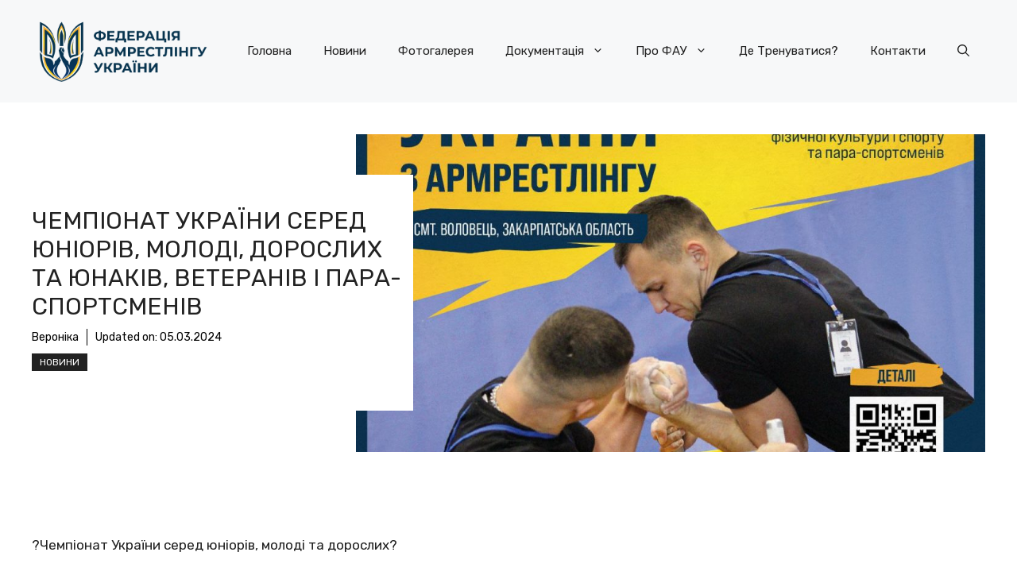

--- FILE ---
content_type: text/html; charset=UTF-8
request_url: http://armwrestlingua.com/2024/02/20/%D1%87%D0%B5%D0%BC%D0%BF%D1%96%D0%BE%D0%BD%D0%B0%D1%82-%D1%83%D0%BA%D1%80%D0%B0%D1%97%D0%BD%D0%B8-%D1%81%D0%B5%D1%80%D0%B5%D0%B4-%D1%8E%D0%BD%D1%96%D0%BE%D1%80%D1%96%D0%B2-%D0%BC%D0%BE%D0%BB%D0%BE/
body_size: 20856
content:
<!DOCTYPE html>
<html lang="uk">
<head>
	<meta charset="UTF-8">
	<meta name='robots' content='index, follow, max-image-preview:large, max-snippet:-1, max-video-preview:-1' />
<meta name="viewport" content="width=device-width, initial-scale=1">
	<!-- This site is optimized with the Yoast SEO plugin v22.7 - https://yoast.com/wordpress/plugins/seo/ -->
	<title>Чемпіонат України серед юніорів, молоді, дорослих та юнаків, ветеранів і пара-спортсменів - ФЕДЕРАЦІЯ АРМРЕСТЛІНГУ УКРАЇНИ</title>
	<link rel="canonical" href="https://armwrestlingua.com/2024/02/20/чемпіонат-україни-серед-юніорів-моло/" />
	<meta property="og:locale" content="uk_UA" />
	<meta property="og:type" content="article" />
	<meta property="og:title" content="Чемпіонат України серед юніорів, молоді, дорослих та юнаків, ветеранів і пара-спортсменів - ФЕДЕРАЦІЯ АРМРЕСТЛІНГУ УКРАЇНИ" />
	<meta property="og:description" content="?Чемпіонат України серед юніорів, молоді та дорослих? • Дата проведення: 08-14 березня 2024 року.• Місце проведення: Закарпатська область, смт. Воловець. ⚖️Вагові категорії: • Юніори (до 18 р., 2006-2008 р.н.)&#8211; Чоловіки: 50 кг, 55 кг, 60 кг, 65 кг, 70 кг, 75 кг, 80 кг, 80+ кг.&#8211; Жінки: 45 кг, 50 кг, 55 кг, 60 кг, ... Докладніше" />
	<meta property="og:url" content="https://armwrestlingua.com/2024/02/20/чемпіонат-україни-серед-юніорів-моло/" />
	<meta property="og:site_name" content="ФЕДЕРАЦІЯ АРМРЕСТЛІНГУ УКРАЇНИ" />
	<meta property="article:publisher" content="https://www.facebook.com/ArmwrestlingUA" />
	<meta property="article:published_time" content="2024-02-20T14:33:40+00:00" />
	<meta property="article:modified_time" content="2024-03-05T13:38:16+00:00" />
	<meta property="og:image" content="https://armwrestlingua.com/wp-content/uploads/2024/02/photo_2024-03-05_15-33-25.jpg" />
	<meta property="og:image:width" content="1280" />
	<meta property="og:image:height" content="1280" />
	<meta property="og:image:type" content="image/jpeg" />
	<meta name="author" content="Вероніка" />
	<meta name="twitter:card" content="summary_large_image" />
	<meta name="twitter:label1" content="Написано" />
	<meta name="twitter:data1" content="Вероніка" />
	<meta name="twitter:label2" content="Прибл. час читання" />
	<meta name="twitter:data2" content="1 хвилина" />
	<script type="application/ld+json" class="yoast-schema-graph">{"@context":"https://schema.org","@graph":[{"@type":"Article","@id":"https://armwrestlingua.com/2024/02/20/%d1%87%d0%b5%d0%bc%d0%bf%d1%96%d0%be%d0%bd%d0%b0%d1%82-%d1%83%d0%ba%d1%80%d0%b0%d1%97%d0%bd%d0%b8-%d1%81%d0%b5%d1%80%d0%b5%d0%b4-%d1%8e%d0%bd%d1%96%d0%be%d1%80%d1%96%d0%b2-%d0%bc%d0%be%d0%bb%d0%be/#article","isPartOf":{"@id":"https://armwrestlingua.com/2024/02/20/%d1%87%d0%b5%d0%bc%d0%bf%d1%96%d0%be%d0%bd%d0%b0%d1%82-%d1%83%d0%ba%d1%80%d0%b0%d1%97%d0%bd%d0%b8-%d1%81%d0%b5%d1%80%d0%b5%d0%b4-%d1%8e%d0%bd%d1%96%d0%be%d1%80%d1%96%d0%b2-%d0%bc%d0%be%d0%bb%d0%be/"},"author":{"name":"Вероніка","@id":"http://armwrestlingua.com/#/schema/person/1779ab709b7bc2b83b11133d210c17f6"},"headline":"Чемпіонат України серед юніорів, молоді, дорослих та юнаків, ветеранів і пара-спортсменів","datePublished":"2024-02-20T14:33:40+00:00","dateModified":"2024-03-05T13:38:16+00:00","mainEntityOfPage":{"@id":"https://armwrestlingua.com/2024/02/20/%d1%87%d0%b5%d0%bc%d0%bf%d1%96%d0%be%d0%bd%d0%b0%d1%82-%d1%83%d0%ba%d1%80%d0%b0%d1%97%d0%bd%d0%b8-%d1%81%d0%b5%d1%80%d0%b5%d0%b4-%d1%8e%d0%bd%d1%96%d0%be%d1%80%d1%96%d0%b2-%d0%bc%d0%be%d0%bb%d0%be/"},"wordCount":753,"commentCount":0,"publisher":{"@id":"http://armwrestlingua.com/#organization"},"image":{"@id":"https://armwrestlingua.com/2024/02/20/%d1%87%d0%b5%d0%bc%d0%bf%d1%96%d0%be%d0%bd%d0%b0%d1%82-%d1%83%d0%ba%d1%80%d0%b0%d1%97%d0%bd%d0%b8-%d1%81%d0%b5%d1%80%d0%b5%d0%b4-%d1%8e%d0%bd%d1%96%d0%be%d1%80%d1%96%d0%b2-%d0%bc%d0%be%d0%bb%d0%be/#primaryimage"},"thumbnailUrl":"http://armwrestlingua.com/wp-content/uploads/2024/02/photo_2024-03-05_15-33-25.jpg","articleSection":["Новини"],"inLanguage":"uk","potentialAction":[{"@type":"CommentAction","name":"Comment","target":["https://armwrestlingua.com/2024/02/20/%d1%87%d0%b5%d0%bc%d0%bf%d1%96%d0%be%d0%bd%d0%b0%d1%82-%d1%83%d0%ba%d1%80%d0%b0%d1%97%d0%bd%d0%b8-%d1%81%d0%b5%d1%80%d0%b5%d0%b4-%d1%8e%d0%bd%d1%96%d0%be%d1%80%d1%96%d0%b2-%d0%bc%d0%be%d0%bb%d0%be/#respond"]}]},{"@type":"WebPage","@id":"https://armwrestlingua.com/2024/02/20/%d1%87%d0%b5%d0%bc%d0%bf%d1%96%d0%be%d0%bd%d0%b0%d1%82-%d1%83%d0%ba%d1%80%d0%b0%d1%97%d0%bd%d0%b8-%d1%81%d0%b5%d1%80%d0%b5%d0%b4-%d1%8e%d0%bd%d1%96%d0%be%d1%80%d1%96%d0%b2-%d0%bc%d0%be%d0%bb%d0%be/","url":"https://armwrestlingua.com/2024/02/20/%d1%87%d0%b5%d0%bc%d0%bf%d1%96%d0%be%d0%bd%d0%b0%d1%82-%d1%83%d0%ba%d1%80%d0%b0%d1%97%d0%bd%d0%b8-%d1%81%d0%b5%d1%80%d0%b5%d0%b4-%d1%8e%d0%bd%d1%96%d0%be%d1%80%d1%96%d0%b2-%d0%bc%d0%be%d0%bb%d0%be/","name":"Чемпіонат України серед юніорів, молоді, дорослих та юнаків, ветеранів і пара-спортсменів - ФЕДЕРАЦІЯ АРМРЕСТЛІНГУ УКРАЇНИ","isPartOf":{"@id":"http://armwrestlingua.com/#website"},"primaryImageOfPage":{"@id":"https://armwrestlingua.com/2024/02/20/%d1%87%d0%b5%d0%bc%d0%bf%d1%96%d0%be%d0%bd%d0%b0%d1%82-%d1%83%d0%ba%d1%80%d0%b0%d1%97%d0%bd%d0%b8-%d1%81%d0%b5%d1%80%d0%b5%d0%b4-%d1%8e%d0%bd%d1%96%d0%be%d1%80%d1%96%d0%b2-%d0%bc%d0%be%d0%bb%d0%be/#primaryimage"},"image":{"@id":"https://armwrestlingua.com/2024/02/20/%d1%87%d0%b5%d0%bc%d0%bf%d1%96%d0%be%d0%bd%d0%b0%d1%82-%d1%83%d0%ba%d1%80%d0%b0%d1%97%d0%bd%d0%b8-%d1%81%d0%b5%d1%80%d0%b5%d0%b4-%d1%8e%d0%bd%d1%96%d0%be%d1%80%d1%96%d0%b2-%d0%bc%d0%be%d0%bb%d0%be/#primaryimage"},"thumbnailUrl":"http://armwrestlingua.com/wp-content/uploads/2024/02/photo_2024-03-05_15-33-25.jpg","datePublished":"2024-02-20T14:33:40+00:00","dateModified":"2024-03-05T13:38:16+00:00","breadcrumb":{"@id":"https://armwrestlingua.com/2024/02/20/%d1%87%d0%b5%d0%bc%d0%bf%d1%96%d0%be%d0%bd%d0%b0%d1%82-%d1%83%d0%ba%d1%80%d0%b0%d1%97%d0%bd%d0%b8-%d1%81%d0%b5%d1%80%d0%b5%d0%b4-%d1%8e%d0%bd%d1%96%d0%be%d1%80%d1%96%d0%b2-%d0%bc%d0%be%d0%bb%d0%be/#breadcrumb"},"inLanguage":"uk","potentialAction":[{"@type":"ReadAction","target":["https://armwrestlingua.com/2024/02/20/%d1%87%d0%b5%d0%bc%d0%bf%d1%96%d0%be%d0%bd%d0%b0%d1%82-%d1%83%d0%ba%d1%80%d0%b0%d1%97%d0%bd%d0%b8-%d1%81%d0%b5%d1%80%d0%b5%d0%b4-%d1%8e%d0%bd%d1%96%d0%be%d1%80%d1%96%d0%b2-%d0%bc%d0%be%d0%bb%d0%be/"]}]},{"@type":"ImageObject","inLanguage":"uk","@id":"https://armwrestlingua.com/2024/02/20/%d1%87%d0%b5%d0%bc%d0%bf%d1%96%d0%be%d0%bd%d0%b0%d1%82-%d1%83%d0%ba%d1%80%d0%b0%d1%97%d0%bd%d0%b8-%d1%81%d0%b5%d1%80%d0%b5%d0%b4-%d1%8e%d0%bd%d1%96%d0%be%d1%80%d1%96%d0%b2-%d0%bc%d0%be%d0%bb%d0%be/#primaryimage","url":"http://armwrestlingua.com/wp-content/uploads/2024/02/photo_2024-03-05_15-33-25.jpg","contentUrl":"http://armwrestlingua.com/wp-content/uploads/2024/02/photo_2024-03-05_15-33-25.jpg","width":1280,"height":1280},{"@type":"BreadcrumbList","@id":"https://armwrestlingua.com/2024/02/20/%d1%87%d0%b5%d0%bc%d0%bf%d1%96%d0%be%d0%bd%d0%b0%d1%82-%d1%83%d0%ba%d1%80%d0%b0%d1%97%d0%bd%d0%b8-%d1%81%d0%b5%d1%80%d0%b5%d0%b4-%d1%8e%d0%bd%d1%96%d0%be%d1%80%d1%96%d0%b2-%d0%bc%d0%be%d0%bb%d0%be/#breadcrumb","itemListElement":[{"@type":"ListItem","position":1,"name":"Головна","item":"http://armwrestlingua.com/"},{"@type":"ListItem","position":2,"name":"Новини","item":"http://armwrestlingua.com/novyny/"},{"@type":"ListItem","position":3,"name":"Чемпіонат України серед юніорів, молоді, дорослих та юнаків, ветеранів і пара-спортсменів"}]},{"@type":"WebSite","@id":"http://armwrestlingua.com/#website","url":"http://armwrestlingua.com/","name":"Федерація Армрестлінгу України (ФАУ) - armwrestling в Україні","description":"","publisher":{"@id":"http://armwrestlingua.com/#organization"},"potentialAction":[{"@type":"SearchAction","target":{"@type":"EntryPoint","urlTemplate":"http://armwrestlingua.com/?s={search_term_string}"},"query-input":"required name=search_term_string"}],"inLanguage":"uk"},{"@type":"Organization","@id":"http://armwrestlingua.com/#organization","name":"ГО \"Федерація Армрестлінгу України\"","url":"http://armwrestlingua.com/","logo":{"@type":"ImageObject","inLanguage":"uk","@id":"http://armwrestlingua.com/#/schema/logo/image/","url":"http://armwrestlingua.com/wp-content/uploads/2022/11/cropped-logovector-07-2-1.png","contentUrl":"http://armwrestlingua.com/wp-content/uploads/2022/11/cropped-logovector-07-2-1.png","width":1247,"height":480,"caption":"ГО \"Федерація Армрестлінгу України\""},"image":{"@id":"http://armwrestlingua.com/#/schema/logo/image/"},"sameAs":["https://www.facebook.com/ArmwrestlingUA","https://t.me/armwrestlingua","https://www.instagram.com/armwrestlingua/"]},{"@type":"Person","@id":"http://armwrestlingua.com/#/schema/person/1779ab709b7bc2b83b11133d210c17f6","name":"Вероніка","image":{"@type":"ImageObject","inLanguage":"uk","@id":"http://armwrestlingua.com/#/schema/person/image/","url":"https://secure.gravatar.com/avatar/41104d54b5a27f220c93de74dda6414613a3bccea3b11d27b9e576b361d9d0af?s=96&d=mm&r=g","contentUrl":"https://secure.gravatar.com/avatar/41104d54b5a27f220c93de74dda6414613a3bccea3b11d27b9e576b361d9d0af?s=96&d=mm&r=g","caption":"Вероніка"},"url":"http://armwrestlingua.com/author/veronika/"}]}</script>
	<!-- / Yoast SEO plugin. -->


<link href='https://fonts.gstatic.com' crossorigin rel='preconnect' />
<link href='https://fonts.googleapis.com' crossorigin rel='preconnect' />
<link rel="alternate" type="application/rss+xml" title="ФЕДЕРАЦІЯ АРМРЕСТЛІНГУ УКРАЇНИ &raquo; стрічка" href="http://armwrestlingua.com/feed/" />
<link rel="alternate" type="application/rss+xml" title="ФЕДЕРАЦІЯ АРМРЕСТЛІНГУ УКРАЇНИ &raquo; Канал коментарів" href="http://armwrestlingua.com/comments/feed/" />
<link rel="alternate" type="application/rss+xml" title="ФЕДЕРАЦІЯ АРМРЕСТЛІНГУ УКРАЇНИ &raquo; Чемпіонат України серед юніорів, молоді, дорослих та юнаків, ветеранів і пара-спортсменів Канал коментарів" href="http://armwrestlingua.com/2024/02/20/%d1%87%d0%b5%d0%bc%d0%bf%d1%96%d0%be%d0%bd%d0%b0%d1%82-%d1%83%d0%ba%d1%80%d0%b0%d1%97%d0%bd%d0%b8-%d1%81%d0%b5%d1%80%d0%b5%d0%b4-%d1%8e%d0%bd%d1%96%d0%be%d1%80%d1%96%d0%b2-%d0%bc%d0%be%d0%bb%d0%be/feed/" />
<link rel="alternate" title="oEmbed (JSON)" type="application/json+oembed" href="http://armwrestlingua.com/wp-json/oembed/1.0/embed?url=http%3A%2F%2Farmwrestlingua.com%2F2024%2F02%2F20%2F%25d1%2587%25d0%25b5%25d0%25bc%25d0%25bf%25d1%2596%25d0%25be%25d0%25bd%25d0%25b0%25d1%2582-%25d1%2583%25d0%25ba%25d1%2580%25d0%25b0%25d1%2597%25d0%25bd%25d0%25b8-%25d1%2581%25d0%25b5%25d1%2580%25d0%25b5%25d0%25b4-%25d1%258e%25d0%25bd%25d1%2596%25d0%25be%25d1%2580%25d1%2596%25d0%25b2-%25d0%25bc%25d0%25be%25d0%25bb%25d0%25be%2F" />
<link rel="alternate" title="oEmbed (XML)" type="text/xml+oembed" href="http://armwrestlingua.com/wp-json/oembed/1.0/embed?url=http%3A%2F%2Farmwrestlingua.com%2F2024%2F02%2F20%2F%25d1%2587%25d0%25b5%25d0%25bc%25d0%25bf%25d1%2596%25d0%25be%25d0%25bd%25d0%25b0%25d1%2582-%25d1%2583%25d0%25ba%25d1%2580%25d0%25b0%25d1%2597%25d0%25bd%25d0%25b8-%25d1%2581%25d0%25b5%25d1%2580%25d0%25b5%25d0%25b4-%25d1%258e%25d0%25bd%25d1%2596%25d0%25be%25d1%2580%25d1%2596%25d0%25b2-%25d0%25bc%25d0%25be%25d0%25bb%25d0%25be%2F&#038;format=xml" />
<style id='wp-img-auto-sizes-contain-inline-css'>
img:is([sizes=auto i],[sizes^="auto," i]){contain-intrinsic-size:3000px 1500px}
/*# sourceURL=wp-img-auto-sizes-contain-inline-css */
</style>
<style id='wp-emoji-styles-inline-css'>

	img.wp-smiley, img.emoji {
		display: inline !important;
		border: none !important;
		box-shadow: none !important;
		height: 1em !important;
		width: 1em !important;
		margin: 0 0.07em !important;
		vertical-align: -0.1em !important;
		background: none !important;
		padding: 0 !important;
	}
/*# sourceURL=wp-emoji-styles-inline-css */
</style>
<style id='wp-block-library-inline-css'>
:root{--wp-block-synced-color:#7a00df;--wp-block-synced-color--rgb:122,0,223;--wp-bound-block-color:var(--wp-block-synced-color);--wp-editor-canvas-background:#ddd;--wp-admin-theme-color:#007cba;--wp-admin-theme-color--rgb:0,124,186;--wp-admin-theme-color-darker-10:#006ba1;--wp-admin-theme-color-darker-10--rgb:0,107,160.5;--wp-admin-theme-color-darker-20:#005a87;--wp-admin-theme-color-darker-20--rgb:0,90,135;--wp-admin-border-width-focus:2px}@media (min-resolution:192dpi){:root{--wp-admin-border-width-focus:1.5px}}.wp-element-button{cursor:pointer}:root .has-very-light-gray-background-color{background-color:#eee}:root .has-very-dark-gray-background-color{background-color:#313131}:root .has-very-light-gray-color{color:#eee}:root .has-very-dark-gray-color{color:#313131}:root .has-vivid-green-cyan-to-vivid-cyan-blue-gradient-background{background:linear-gradient(135deg,#00d084,#0693e3)}:root .has-purple-crush-gradient-background{background:linear-gradient(135deg,#34e2e4,#4721fb 50%,#ab1dfe)}:root .has-hazy-dawn-gradient-background{background:linear-gradient(135deg,#faaca8,#dad0ec)}:root .has-subdued-olive-gradient-background{background:linear-gradient(135deg,#fafae1,#67a671)}:root .has-atomic-cream-gradient-background{background:linear-gradient(135deg,#fdd79a,#004a59)}:root .has-nightshade-gradient-background{background:linear-gradient(135deg,#330968,#31cdcf)}:root .has-midnight-gradient-background{background:linear-gradient(135deg,#020381,#2874fc)}:root{--wp--preset--font-size--normal:16px;--wp--preset--font-size--huge:42px}.has-regular-font-size{font-size:1em}.has-larger-font-size{font-size:2.625em}.has-normal-font-size{font-size:var(--wp--preset--font-size--normal)}.has-huge-font-size{font-size:var(--wp--preset--font-size--huge)}.has-text-align-center{text-align:center}.has-text-align-left{text-align:left}.has-text-align-right{text-align:right}.has-fit-text{white-space:nowrap!important}#end-resizable-editor-section{display:none}.aligncenter{clear:both}.items-justified-left{justify-content:flex-start}.items-justified-center{justify-content:center}.items-justified-right{justify-content:flex-end}.items-justified-space-between{justify-content:space-between}.screen-reader-text{border:0;clip-path:inset(50%);height:1px;margin:-1px;overflow:hidden;padding:0;position:absolute;width:1px;word-wrap:normal!important}.screen-reader-text:focus{background-color:#ddd;clip-path:none;color:#444;display:block;font-size:1em;height:auto;left:5px;line-height:normal;padding:15px 23px 14px;text-decoration:none;top:5px;width:auto;z-index:100000}html :where(.has-border-color){border-style:solid}html :where([style*=border-top-color]){border-top-style:solid}html :where([style*=border-right-color]){border-right-style:solid}html :where([style*=border-bottom-color]){border-bottom-style:solid}html :where([style*=border-left-color]){border-left-style:solid}html :where([style*=border-width]){border-style:solid}html :where([style*=border-top-width]){border-top-style:solid}html :where([style*=border-right-width]){border-right-style:solid}html :where([style*=border-bottom-width]){border-bottom-style:solid}html :where([style*=border-left-width]){border-left-style:solid}html :where(img[class*=wp-image-]){height:auto;max-width:100%}:where(figure){margin:0 0 1em}html :where(.is-position-sticky){--wp-admin--admin-bar--position-offset:var(--wp-admin--admin-bar--height,0px)}@media screen and (max-width:600px){html :where(.is-position-sticky){--wp-admin--admin-bar--position-offset:0px}}

/*# sourceURL=wp-block-library-inline-css */
</style><style id='wp-block-group-inline-css'>
.wp-block-group{box-sizing:border-box}:where(.wp-block-group.wp-block-group-is-layout-constrained){position:relative}
/*# sourceURL=http://armwrestlingua.com/wp-includes/blocks/group/style.min.css */
</style>
<style id='global-styles-inline-css'>
:root{--wp--preset--aspect-ratio--square: 1;--wp--preset--aspect-ratio--4-3: 4/3;--wp--preset--aspect-ratio--3-4: 3/4;--wp--preset--aspect-ratio--3-2: 3/2;--wp--preset--aspect-ratio--2-3: 2/3;--wp--preset--aspect-ratio--16-9: 16/9;--wp--preset--aspect-ratio--9-16: 9/16;--wp--preset--color--black: #000000;--wp--preset--color--cyan-bluish-gray: #abb8c3;--wp--preset--color--white: #ffffff;--wp--preset--color--pale-pink: #f78da7;--wp--preset--color--vivid-red: #cf2e2e;--wp--preset--color--luminous-vivid-orange: #ff6900;--wp--preset--color--luminous-vivid-amber: #fcb900;--wp--preset--color--light-green-cyan: #7bdcb5;--wp--preset--color--vivid-green-cyan: #00d084;--wp--preset--color--pale-cyan-blue: #8ed1fc;--wp--preset--color--vivid-cyan-blue: #0693e3;--wp--preset--color--vivid-purple: #9b51e0;--wp--preset--color--contrast: var(--contrast);--wp--preset--color--contrast-2: var(--contrast-2);--wp--preset--color--contrast-3: var(--contrast-3);--wp--preset--color--base: var(--base);--wp--preset--color--base-2: var(--base-2);--wp--preset--color--base-3: var(--base-3);--wp--preset--color--accent: var(--accent);--wp--preset--color--accent-2: var(--accent-2);--wp--preset--color--accent-3: var(--accent-3);--wp--preset--color--accent-4: var(--accent-4);--wp--preset--color--accent-5: var(--accent-5);--wp--preset--gradient--vivid-cyan-blue-to-vivid-purple: linear-gradient(135deg,rgb(6,147,227) 0%,rgb(155,81,224) 100%);--wp--preset--gradient--light-green-cyan-to-vivid-green-cyan: linear-gradient(135deg,rgb(122,220,180) 0%,rgb(0,208,130) 100%);--wp--preset--gradient--luminous-vivid-amber-to-luminous-vivid-orange: linear-gradient(135deg,rgb(252,185,0) 0%,rgb(255,105,0) 100%);--wp--preset--gradient--luminous-vivid-orange-to-vivid-red: linear-gradient(135deg,rgb(255,105,0) 0%,rgb(207,46,46) 100%);--wp--preset--gradient--very-light-gray-to-cyan-bluish-gray: linear-gradient(135deg,rgb(238,238,238) 0%,rgb(169,184,195) 100%);--wp--preset--gradient--cool-to-warm-spectrum: linear-gradient(135deg,rgb(74,234,220) 0%,rgb(151,120,209) 20%,rgb(207,42,186) 40%,rgb(238,44,130) 60%,rgb(251,105,98) 80%,rgb(254,248,76) 100%);--wp--preset--gradient--blush-light-purple: linear-gradient(135deg,rgb(255,206,236) 0%,rgb(152,150,240) 100%);--wp--preset--gradient--blush-bordeaux: linear-gradient(135deg,rgb(254,205,165) 0%,rgb(254,45,45) 50%,rgb(107,0,62) 100%);--wp--preset--gradient--luminous-dusk: linear-gradient(135deg,rgb(255,203,112) 0%,rgb(199,81,192) 50%,rgb(65,88,208) 100%);--wp--preset--gradient--pale-ocean: linear-gradient(135deg,rgb(255,245,203) 0%,rgb(182,227,212) 50%,rgb(51,167,181) 100%);--wp--preset--gradient--electric-grass: linear-gradient(135deg,rgb(202,248,128) 0%,rgb(113,206,126) 100%);--wp--preset--gradient--midnight: linear-gradient(135deg,rgb(2,3,129) 0%,rgb(40,116,252) 100%);--wp--preset--font-size--small: 13px;--wp--preset--font-size--medium: 20px;--wp--preset--font-size--large: 36px;--wp--preset--font-size--x-large: 42px;--wp--preset--spacing--20: 0.44rem;--wp--preset--spacing--30: 0.67rem;--wp--preset--spacing--40: 1rem;--wp--preset--spacing--50: 1.5rem;--wp--preset--spacing--60: 2.25rem;--wp--preset--spacing--70: 3.38rem;--wp--preset--spacing--80: 5.06rem;--wp--preset--shadow--natural: 6px 6px 9px rgba(0, 0, 0, 0.2);--wp--preset--shadow--deep: 12px 12px 50px rgba(0, 0, 0, 0.4);--wp--preset--shadow--sharp: 6px 6px 0px rgba(0, 0, 0, 0.2);--wp--preset--shadow--outlined: 6px 6px 0px -3px rgb(255, 255, 255), 6px 6px rgb(0, 0, 0);--wp--preset--shadow--crisp: 6px 6px 0px rgb(0, 0, 0);}:where(.is-layout-flex){gap: 0.5em;}:where(.is-layout-grid){gap: 0.5em;}body .is-layout-flex{display: flex;}.is-layout-flex{flex-wrap: wrap;align-items: center;}.is-layout-flex > :is(*, div){margin: 0;}body .is-layout-grid{display: grid;}.is-layout-grid > :is(*, div){margin: 0;}:where(.wp-block-columns.is-layout-flex){gap: 2em;}:where(.wp-block-columns.is-layout-grid){gap: 2em;}:where(.wp-block-post-template.is-layout-flex){gap: 1.25em;}:where(.wp-block-post-template.is-layout-grid){gap: 1.25em;}.has-black-color{color: var(--wp--preset--color--black) !important;}.has-cyan-bluish-gray-color{color: var(--wp--preset--color--cyan-bluish-gray) !important;}.has-white-color{color: var(--wp--preset--color--white) !important;}.has-pale-pink-color{color: var(--wp--preset--color--pale-pink) !important;}.has-vivid-red-color{color: var(--wp--preset--color--vivid-red) !important;}.has-luminous-vivid-orange-color{color: var(--wp--preset--color--luminous-vivid-orange) !important;}.has-luminous-vivid-amber-color{color: var(--wp--preset--color--luminous-vivid-amber) !important;}.has-light-green-cyan-color{color: var(--wp--preset--color--light-green-cyan) !important;}.has-vivid-green-cyan-color{color: var(--wp--preset--color--vivid-green-cyan) !important;}.has-pale-cyan-blue-color{color: var(--wp--preset--color--pale-cyan-blue) !important;}.has-vivid-cyan-blue-color{color: var(--wp--preset--color--vivid-cyan-blue) !important;}.has-vivid-purple-color{color: var(--wp--preset--color--vivid-purple) !important;}.has-black-background-color{background-color: var(--wp--preset--color--black) !important;}.has-cyan-bluish-gray-background-color{background-color: var(--wp--preset--color--cyan-bluish-gray) !important;}.has-white-background-color{background-color: var(--wp--preset--color--white) !important;}.has-pale-pink-background-color{background-color: var(--wp--preset--color--pale-pink) !important;}.has-vivid-red-background-color{background-color: var(--wp--preset--color--vivid-red) !important;}.has-luminous-vivid-orange-background-color{background-color: var(--wp--preset--color--luminous-vivid-orange) !important;}.has-luminous-vivid-amber-background-color{background-color: var(--wp--preset--color--luminous-vivid-amber) !important;}.has-light-green-cyan-background-color{background-color: var(--wp--preset--color--light-green-cyan) !important;}.has-vivid-green-cyan-background-color{background-color: var(--wp--preset--color--vivid-green-cyan) !important;}.has-pale-cyan-blue-background-color{background-color: var(--wp--preset--color--pale-cyan-blue) !important;}.has-vivid-cyan-blue-background-color{background-color: var(--wp--preset--color--vivid-cyan-blue) !important;}.has-vivid-purple-background-color{background-color: var(--wp--preset--color--vivid-purple) !important;}.has-black-border-color{border-color: var(--wp--preset--color--black) !important;}.has-cyan-bluish-gray-border-color{border-color: var(--wp--preset--color--cyan-bluish-gray) !important;}.has-white-border-color{border-color: var(--wp--preset--color--white) !important;}.has-pale-pink-border-color{border-color: var(--wp--preset--color--pale-pink) !important;}.has-vivid-red-border-color{border-color: var(--wp--preset--color--vivid-red) !important;}.has-luminous-vivid-orange-border-color{border-color: var(--wp--preset--color--luminous-vivid-orange) !important;}.has-luminous-vivid-amber-border-color{border-color: var(--wp--preset--color--luminous-vivid-amber) !important;}.has-light-green-cyan-border-color{border-color: var(--wp--preset--color--light-green-cyan) !important;}.has-vivid-green-cyan-border-color{border-color: var(--wp--preset--color--vivid-green-cyan) !important;}.has-pale-cyan-blue-border-color{border-color: var(--wp--preset--color--pale-cyan-blue) !important;}.has-vivid-cyan-blue-border-color{border-color: var(--wp--preset--color--vivid-cyan-blue) !important;}.has-vivid-purple-border-color{border-color: var(--wp--preset--color--vivid-purple) !important;}.has-vivid-cyan-blue-to-vivid-purple-gradient-background{background: var(--wp--preset--gradient--vivid-cyan-blue-to-vivid-purple) !important;}.has-light-green-cyan-to-vivid-green-cyan-gradient-background{background: var(--wp--preset--gradient--light-green-cyan-to-vivid-green-cyan) !important;}.has-luminous-vivid-amber-to-luminous-vivid-orange-gradient-background{background: var(--wp--preset--gradient--luminous-vivid-amber-to-luminous-vivid-orange) !important;}.has-luminous-vivid-orange-to-vivid-red-gradient-background{background: var(--wp--preset--gradient--luminous-vivid-orange-to-vivid-red) !important;}.has-very-light-gray-to-cyan-bluish-gray-gradient-background{background: var(--wp--preset--gradient--very-light-gray-to-cyan-bluish-gray) !important;}.has-cool-to-warm-spectrum-gradient-background{background: var(--wp--preset--gradient--cool-to-warm-spectrum) !important;}.has-blush-light-purple-gradient-background{background: var(--wp--preset--gradient--blush-light-purple) !important;}.has-blush-bordeaux-gradient-background{background: var(--wp--preset--gradient--blush-bordeaux) !important;}.has-luminous-dusk-gradient-background{background: var(--wp--preset--gradient--luminous-dusk) !important;}.has-pale-ocean-gradient-background{background: var(--wp--preset--gradient--pale-ocean) !important;}.has-electric-grass-gradient-background{background: var(--wp--preset--gradient--electric-grass) !important;}.has-midnight-gradient-background{background: var(--wp--preset--gradient--midnight) !important;}.has-small-font-size{font-size: var(--wp--preset--font-size--small) !important;}.has-medium-font-size{font-size: var(--wp--preset--font-size--medium) !important;}.has-large-font-size{font-size: var(--wp--preset--font-size--large) !important;}.has-x-large-font-size{font-size: var(--wp--preset--font-size--x-large) !important;}
/*# sourceURL=global-styles-inline-css */
</style>

<style id='classic-theme-styles-inline-css'>
/*! This file is auto-generated */
.wp-block-button__link{color:#fff;background-color:#32373c;border-radius:9999px;box-shadow:none;text-decoration:none;padding:calc(.667em + 2px) calc(1.333em + 2px);font-size:1.125em}.wp-block-file__button{background:#32373c;color:#fff;text-decoration:none}
/*# sourceURL=/wp-includes/css/classic-themes.min.css */
</style>
<link rel='stylesheet' id='pgc-simply-gallery-plugin-lightbox-style-css' href='http://armwrestlingua.com/wp-content/plugins/simply-gallery-block/plugins/pgc_sgb_lightbox.min.style.css?ver=3.2.6' media='all' />
<link rel='stylesheet' id='generate-comments-css' href='http://armwrestlingua.com/wp-content/themes/generatepress/assets/css/components/comments.min.css?ver=3.3.0' media='all' />
<link rel='stylesheet' id='generate-style-css' href='http://armwrestlingua.com/wp-content/themes/generatepress/assets/css/main.min.css?ver=3.3.0' media='all' />
<style id='generate-style-inline-css'>
body{background-color:var(--base-3);color:var(--contrast);}a{color:var(--accent);}a:hover, a:focus{text-decoration:underline;}.entry-title a, .site-branding a, a.button, .wp-block-button__link, .main-navigation a{text-decoration:none;}a:hover, a:focus, a:active{color:var(--contrast);}.grid-container{max-width:1280px;}.wp-block-group__inner-container{max-width:1280px;margin-left:auto;margin-right:auto;}.site-header .header-image{width:230px;}.navigation-search{position:absolute;left:-99999px;pointer-events:none;visibility:hidden;z-index:20;width:100%;top:0;transition:opacity 100ms ease-in-out;opacity:0;}.navigation-search.nav-search-active{left:0;right:0;pointer-events:auto;visibility:visible;opacity:1;}.navigation-search input[type="search"]{outline:0;border:0;vertical-align:bottom;line-height:1;opacity:0.9;width:100%;z-index:20;border-radius:0;-webkit-appearance:none;height:60px;}.navigation-search input::-ms-clear{display:none;width:0;height:0;}.navigation-search input::-ms-reveal{display:none;width:0;height:0;}.navigation-search input::-webkit-search-decoration, .navigation-search input::-webkit-search-cancel-button, .navigation-search input::-webkit-search-results-button, .navigation-search input::-webkit-search-results-decoration{display:none;}.gen-sidebar-nav .navigation-search{top:auto;bottom:0;}:root{--contrast:#222222;--contrast-2:#575760;--contrast-3:#b2b2be;--base:#f0f0f0;--base-2:#f7f8f9;--base-3:#ffffff;--accent:#0C4767;--accent-2:#566E3D;--accent-3:#B9A44C;--accent-4:#FE9920;--accent-5:#FA7921;}:root .has-contrast-color{color:var(--contrast);}:root .has-contrast-background-color{background-color:var(--contrast);}:root .has-contrast-2-color{color:var(--contrast-2);}:root .has-contrast-2-background-color{background-color:var(--contrast-2);}:root .has-contrast-3-color{color:var(--contrast-3);}:root .has-contrast-3-background-color{background-color:var(--contrast-3);}:root .has-base-color{color:var(--base);}:root .has-base-background-color{background-color:var(--base);}:root .has-base-2-color{color:var(--base-2);}:root .has-base-2-background-color{background-color:var(--base-2);}:root .has-base-3-color{color:var(--base-3);}:root .has-base-3-background-color{background-color:var(--base-3);}:root .has-accent-color{color:var(--accent);}:root .has-accent-background-color{background-color:var(--accent);}:root .has-accent-2-color{color:var(--accent-2);}:root .has-accent-2-background-color{background-color:var(--accent-2);}:root .has-accent-3-color{color:var(--accent-3);}:root .has-accent-3-background-color{background-color:var(--accent-3);}:root .has-accent-4-color{color:var(--accent-4);}:root .has-accent-4-background-color{background-color:var(--accent-4);}:root .has-accent-5-color{color:var(--accent-5);}:root .has-accent-5-background-color{background-color:var(--accent-5);}body, button, input, select, textarea{font-family:Rubik, sans-serif;}h2{text-transform:uppercase;font-size:30px;}@media (max-width:768px){h2{font-size:22px;}}h1{text-transform:uppercase;}h3{font-weight:500;text-transform:capitalize;font-size:30px;}h6{font-weight:400;text-transform:uppercase;font-size:13px;letter-spacing:1px;line-height:1em;margin-bottom:13px;}h4{font-weight:600;text-transform:uppercase;font-size:19px;letter-spacing:1px;line-height:1.4em;margin-bottom:0px;}.top-bar{background-color:#636363;color:#ffffff;}.top-bar a{color:#ffffff;}.top-bar a:hover{color:#303030;}.site-header{background-color:var(--base-2);}.main-title a,.main-title a:hover{color:var(--contrast);}.site-description{color:var(--contrast-2);}.main-navigation .main-nav ul li a, .main-navigation .menu-toggle, .main-navigation .menu-bar-items{color:var(--contrast);}.main-navigation .main-nav ul li:not([class*="current-menu-"]):hover > a, .main-navigation .main-nav ul li:not([class*="current-menu-"]):focus > a, .main-navigation .main-nav ul li.sfHover:not([class*="current-menu-"]) > a, .main-navigation .menu-bar-item:hover > a, .main-navigation .menu-bar-item.sfHover > a{color:var(--accent);}button.menu-toggle:hover,button.menu-toggle:focus{color:var(--contrast);}.main-navigation .main-nav ul li[class*="current-menu-"] > a{color:var(--accent);}.navigation-search input[type="search"],.navigation-search input[type="search"]:active, .navigation-search input[type="search"]:focus, .main-navigation .main-nav ul li.search-item.active > a, .main-navigation .menu-bar-items .search-item.active > a{color:var(--accent);}.main-navigation ul ul{background-color:var(--base);}.separate-containers .inside-article, .separate-containers .comments-area, .separate-containers .page-header, .one-container .container, .separate-containers .paging-navigation, .inside-page-header{background-color:var(--base-3);}.entry-title a{color:var(--contrast);}.entry-title a:hover{color:var(--contrast-2);}.entry-meta{color:var(--contrast-2);}.sidebar .widget{background-color:var(--base-3);}.footer-widgets{background-color:var(--base-3);}.site-info{background-color:var(--base-3);}input[type="text"],input[type="email"],input[type="url"],input[type="password"],input[type="search"],input[type="tel"],input[type="number"],textarea,select{color:var(--contrast);background-color:var(--base-2);border-color:var(--base);}input[type="text"]:focus,input[type="email"]:focus,input[type="url"]:focus,input[type="password"]:focus,input[type="search"]:focus,input[type="tel"]:focus,input[type="number"]:focus,textarea:focus,select:focus{color:var(--contrast);background-color:var(--base-2);border-color:var(--contrast-3);}button,html input[type="button"],input[type="reset"],input[type="submit"],a.button,a.wp-block-button__link:not(.has-background){color:#ffffff;background-color:#55555e;}button:hover,html input[type="button"]:hover,input[type="reset"]:hover,input[type="submit"]:hover,a.button:hover,button:focus,html input[type="button"]:focus,input[type="reset"]:focus,input[type="submit"]:focus,a.button:focus,a.wp-block-button__link:not(.has-background):active,a.wp-block-button__link:not(.has-background):focus,a.wp-block-button__link:not(.has-background):hover{color:#ffffff;background-color:#3f4047;}a.generate-back-to-top{background-color:rgba( 0,0,0,0.4 );color:#ffffff;}a.generate-back-to-top:hover,a.generate-back-to-top:focus{background-color:rgba( 0,0,0,0.6 );color:#ffffff;}:root{--gp-search-modal-bg-color:var(--base-3);--gp-search-modal-text-color:var(--contrast);--gp-search-modal-overlay-bg-color:rgba(0,0,0,0.2);}@media (max-width: 768px){.main-navigation .menu-bar-item:hover > a, .main-navigation .menu-bar-item.sfHover > a{background:none;color:var(--contrast);}}.nav-below-header .main-navigation .inside-navigation.grid-container, .nav-above-header .main-navigation .inside-navigation.grid-container{padding:0px 20px 0px 20px;}.site-main .wp-block-group__inner-container{padding:40px;}.separate-containers .paging-navigation{padding-top:20px;padding-bottom:20px;}.entry-content .alignwide, body:not(.no-sidebar) .entry-content .alignfull{margin-left:-40px;width:calc(100% + 80px);max-width:calc(100% + 80px);}.rtl .menu-item-has-children .dropdown-menu-toggle{padding-left:20px;}.rtl .main-navigation .main-nav ul li.menu-item-has-children > a{padding-right:20px;}@media (max-width:768px){.separate-containers .inside-article, .separate-containers .comments-area, .separate-containers .page-header, .separate-containers .paging-navigation, .one-container .site-content, .inside-page-header{padding:30px;}.site-main .wp-block-group__inner-container{padding:30px;}.inside-top-bar{padding-right:30px;padding-left:30px;}.inside-header{padding-right:30px;padding-left:30px;}.widget-area .widget{padding-top:30px;padding-right:30px;padding-bottom:30px;padding-left:30px;}.footer-widgets-container{padding-top:30px;padding-right:30px;padding-bottom:30px;padding-left:30px;}.inside-site-info{padding-right:30px;padding-left:30px;}.entry-content .alignwide, body:not(.no-sidebar) .entry-content .alignfull{margin-left:-30px;width:calc(100% + 60px);max-width:calc(100% + 60px);}.one-container .site-main .paging-navigation{margin-bottom:20px;}}/* End cached CSS */.is-right-sidebar{width:30%;}.is-left-sidebar{width:30%;}.site-content .content-area{width:70%;}@media (max-width: 768px){.main-navigation .menu-toggle,.sidebar-nav-mobile:not(#sticky-placeholder){display:block;}.main-navigation ul,.gen-sidebar-nav,.main-navigation:not(.slideout-navigation):not(.toggled) .main-nav > ul,.has-inline-mobile-toggle #site-navigation .inside-navigation > *:not(.navigation-search):not(.main-nav){display:none;}.nav-align-right .inside-navigation,.nav-align-center .inside-navigation{justify-content:space-between;}.has-inline-mobile-toggle .mobile-menu-control-wrapper{display:flex;flex-wrap:wrap;}.has-inline-mobile-toggle .inside-header{flex-direction:row;text-align:left;flex-wrap:wrap;}.has-inline-mobile-toggle .header-widget,.has-inline-mobile-toggle #site-navigation{flex-basis:100%;}.nav-float-left .has-inline-mobile-toggle #site-navigation{order:10;}}
.dynamic-author-image-rounded{border-radius:100%;}.dynamic-featured-image, .dynamic-author-image{vertical-align:middle;}.one-container.blog .dynamic-content-template:not(:last-child), .one-container.archive .dynamic-content-template:not(:last-child){padding-bottom:0px;}.dynamic-entry-excerpt > p:last-child{margin-bottom:0px;}
/*# sourceURL=generate-style-inline-css */
</style>
<link rel='stylesheet' id='generate-google-fonts-css' href='https://fonts.googleapis.com/css?family=Rubik%3A300%2Cregular%2C500%2C600%2C700%2C800%2C900%2C300italic%2Citalic%2C500italic%2C600italic%2C700italic%2C800italic%2C900italic&#038;display=auto&#038;ver=3.3.0' media='all' />
<style id='generateblocks-inline-css'>
.gb-container .wp-block-image img{vertical-align:middle;}.gb-container .gb-shape{position:absolute;overflow:hidden;pointer-events:none;line-height:0;}.gb-container .gb-shape svg{fill:currentColor;}.gb-container-70385d72 > .gb-inside-container{padding:40px;max-width:1280px;margin-left:auto;margin-right:auto;}.gb-container-579e5b87{font-size:14px;background-color:var(--base-3);position:relative;z-index:2;}.gb-container-579e5b87 > .gb-inside-container{padding-top:40px;padding-bottom:40px;}.gb-grid-wrapper > .gb-grid-column-579e5b87{width:40%;}.gb-grid-wrapper > .gb-grid-column-579e5b87 > .gb-container{justify-content:center;}.gb-container-df5dc3d1{margin-bottom:10px;}.gb-container-df5dc3d1 > .gb-inside-container{padding:0;max-width:1280px;margin-left:auto;margin-right:auto;}.gb-container-df5dc3d1.inline-post-meta-area > .gb-inside-container{display:flex;align-items:center;}.gb-container-d909e043{margin-bottom:10px;}.gb-container-d909e043 > .gb-inside-container{padding:0;max-width:1280px;margin-left:auto;margin-right:auto;}.gb-container-4e92c4e8{margin-left:-10%;}.gb-container-4e92c4e8 > .gb-inside-container{padding:0;}.gb-grid-wrapper > .gb-grid-column-4e92c4e8{width:60%;}.gb-container-e224c1dd{background-color:var(--base-2);}.gb-container-e224c1dd > .gb-inside-container{padding:40px 20px;max-width:1280px;margin-left:auto;margin-right:auto;}.gb-container-4068688a{margin-top:60px;margin-bottom:60px;border-top-style: solid;border-top-width:1px;border-bottom-style: solid;border-bottom-width:1px;border-color:#5c7a99;}.gb-container-4068688a > .gb-inside-container{padding:60px 20px;max-width:1280px;margin-left:auto;margin-right:auto;}.gb-container-12d457ad > .gb-inside-container{padding:0 20px;}.gb-grid-wrapper > .gb-grid-column-12d457ad{width:32%;}.gb-container-68ec175a{border-right-style: solid;border-right-width:1px;border-left-style: solid;border-left-width:1px;border-color:#5c7a99;}.gb-container-68ec175a > .gb-inside-container{padding:0 20px;}.gb-grid-wrapper > .gb-grid-column-68ec175a{width:36%;}.gb-container-47f78435 > .gb-inside-container{padding:0 20px;}.gb-grid-wrapper > .gb-grid-column-47f78435{width:32%;}.gb-container-cc32f783 > .gb-inside-container{padding:0;}.gb-grid-wrapper > .gb-grid-column-cc32f783{width:50%;}.gb-container-b706d851 > .gb-inside-container{padding:0;}.gb-grid-wrapper > .gb-grid-column-b706d851{width:50%;}.gb-grid-wrapper{display:flex;flex-wrap:wrap;}.gb-grid-wrapper > .gb-grid-column > .gb-container{display:flex;flex-direction:column;height:100%;}.gb-grid-column{box-sizing:border-box;}.gb-grid-wrapper .wp-block-image{margin-bottom:0;}.gb-grid-wrapper-5dc55b95{align-items:center;}.gb-grid-wrapper-5dc55b95 > .gb-grid-column{padding-bottom:20px;}.gb-grid-wrapper-690686fb{align-items:center;}.gb-grid-wrapper-690686fb > .gb-grid-column{padding-left:0px;}.gb-grid-wrapper-424f95c0{margin-left:-30px;}.gb-grid-wrapper-424f95c0 > .gb-grid-column{padding-left:30px;}.gb-icon{display:inline-flex;line-height:0;}.gb-icon svg{height:1em;width:1em;fill:currentColor;}.gb-highlight{background:none;color:unset;}h2.gb-headline-56c7eb13{margin-bottom:10px;}p.gb-headline-aeaa56f5{color:#000000;font-size:14px;padding-right:10px;margin-right:10px;margin-bottom:0;border-right-style: solid;border-right-width:1px;}p.gb-headline-aeaa56f5 a{color:#000000;}p.gb-headline-aa97946f{color:#000000;font-size:14px;padding-right:10px;margin-right:10px;margin-bottom:0;}p.gb-headline-aa97946f a{color:#000000;}p.gb-headline-34307d45{text-align:center;color:#2e3d4d;font-size:14px;font-weight:bold;text-transform:uppercase;letter-spacing:0.3em;margin-top:10px;}p.gb-headline-8818b435{text-align:center;font-size:13px;font-weight:bold;text-transform:uppercase;letter-spacing:0.2em;margin-bottom:0;}p.gb-headline-cf4dcfab{text-align:center;font-size:13px;font-weight:bold;text-transform:uppercase;letter-spacing:0.2em;margin-bottom:0;}p.gb-headline-1e50faeb{text-align:left;font-size:12px;font-weight:bold;text-transform:uppercase;letter-spacing:0.2em;margin-bottom:0;}.gb-button-wrapper{display:flex;flex-wrap:wrap;align-items:flex-start;justify-content:flex-start;clear:both;}.gb-button-wrapper-fd601b43{margin-bottom:0;justify-content:center;}.gb-button-wrapper-b4f65930{justify-content:flex-end;}.gb-button-wrapper .gb-button{display:inline-flex;align-items:center;justify-content:center;text-align:center;text-decoration:none;transition:.2s background-color ease-in-out, .2s color ease-in-out, .2s border-color ease-in-out, .2s opacity ease-in-out, .2s box-shadow ease-in-out;}.gb-button-wrapper .gb-button .gb-icon{align-items:center;}.gb-icon{display:inline-flex;line-height:0;}.gb-icon svg{height:1em;width:1em;fill:currentColor;}.gb-button-wrapper .gb-button-5d91b971,.gb-button-wrapper .gb-button-5d91b971:visited{background-color:var(--contrast);color:#ffffff;font-size:12px;text-transform:uppercase;padding:2px 10px;margin-right:5px;text-transform:uppercase;}.gb-button-wrapper .gb-button-5d91b971:hover,.gb-button-wrapper .gb-button-5d91b971:active,.gb-button-wrapper .gb-button-5d91b971:focus{background-color:var(--contrast-2);color:#ffffff;}.gb-button-wrapper a.gb-button-eb98a6f6,.gb-button-wrapper a.gb-button-eb98a6f6:visited{color:var(--accent);margin-right:20px;display:inline-flex;align-items:center;}.gb-button-wrapper a.gb-button-eb98a6f6:hover,.gb-button-wrapper a.gb-button-eb98a6f6:active,.gb-button-wrapper a.gb-button-eb98a6f6:focus{color:var(--contrast-2);}a.gb-button-eb98a6f6 .gb-icon{font-size:0.9em;}.gb-button-wrapper a.gb-button-ab839eb9,.gb-button-wrapper a.gb-button-ab839eb9:visited{color:var(--accent);margin-right:20px;display:inline-flex;align-items:center;}.gb-button-wrapper a.gb-button-ab839eb9:hover,.gb-button-wrapper a.gb-button-ab839eb9:active,.gb-button-wrapper a.gb-button-ab839eb9:focus{color:var(--contrast-2);}a.gb-button-ab839eb9 .gb-icon{font-size:0.8em;}.gb-button-wrapper a.gb-button-5b757c38,.gb-button-wrapper a.gb-button-5b757c38:visited{color:var(--accent);margin-right:20px;display:inline-flex;align-items:center;}.gb-button-wrapper a.gb-button-5b757c38:hover,.gb-button-wrapper a.gb-button-5b757c38:active,.gb-button-wrapper a.gb-button-5b757c38:focus{color:var(--contrast-2);}a.gb-button-5b757c38 .gb-icon{font-size:0.8em;}.gb-button-wrapper a.gb-button-373aae0d,.gb-button-wrapper a.gb-button-373aae0d:visited{font-size:12px;font-weight:bold;text-transform:uppercase;letter-spacing:0.2em;margin-right:30px;text-transform:uppercase;}.gb-button-wrapper a.gb-button-3cd1cf71,.gb-button-wrapper a.gb-button-3cd1cf71:visited{font-size:12px;font-weight:bold;text-transform:uppercase;letter-spacing:0.2em;text-transform:uppercase;}.gb-block-image img{vertical-align:middle;}.gb-image-fdc3040e{width:100%;height:400px;object-fit:cover;}@media (min-width: 1025px) {.gb-grid-wrapper > div.gb-grid-column-579e5b87{padding-bottom:0;}.gb-grid-wrapper > div.gb-grid-column-4e92c4e8{padding-bottom:0;}}@media (max-width: 1024px) {.gb-grid-wrapper > .gb-grid-column-579e5b87{width:50%;}.gb-grid-wrapper > .gb-grid-column-4e92c4e8{width:50%;}}@media (max-width: 1024px) and (min-width: 768px) {.gb-grid-wrapper > div.gb-grid-column-579e5b87{padding-bottom:0;}.gb-grid-wrapper > div.gb-grid-column-4e92c4e8{padding-bottom:0;}}@media (max-width: 767px) {.gb-container-70385d72 > .gb-inside-container{padding:20px;}.gb-container-579e5b87 > .gb-inside-container{padding:0;}.gb-grid-wrapper > .gb-grid-column-579e5b87{width:100%;}.gb-grid-wrapper > div.gb-grid-column-579e5b87{padding-bottom:0;}.gb-container-4e92c4e8{margin-left:0;min-height:250px;}.gb-grid-wrapper > .gb-grid-column-4e92c4e8{width:100%;order:-1;}.gb-grid-wrapper > .gb-grid-column-12d457ad{width:100%;}.gb-container-68ec175a{border-style: solid;border-width:0;}.gb-grid-wrapper > .gb-grid-column-68ec175a{width:100%;}.gb-grid-wrapper > .gb-grid-column-47f78435{width:100%;}.gb-grid-wrapper > div.gb-grid-column-47f78435{padding-bottom:0;}.gb-grid-wrapper > .gb-grid-column-cc32f783{width:100%;}.gb-grid-wrapper > .gb-grid-column-b706d851{width:100%;}.gb-grid-wrapper > div.gb-grid-column-b706d851{padding-bottom:0;}.gb-grid-wrapper-690686fb > .gb-grid-column{padding-bottom:40px;}.gb-grid-wrapper-424f95c0 > .gb-grid-column{padding-bottom:30px;}p.gb-headline-1e50faeb{text-align:center;}.gb-button-wrapper-b4f65930{justify-content:center;}.gb-button-wrapper .gb-button-5d91b971{margin-bottom:5px;}}
/*# sourceURL=generateblocks-inline-css */
</style>
<link rel='stylesheet' id='generate-blog-images-css' href='http://armwrestlingua.com/wp-content/plugins/gp-premium/blog/functions/css/featured-images.min.css?ver=2.2.1' media='all' />
<link rel='stylesheet' id='wp-block-paragraph-css' href='http://armwrestlingua.com/wp-includes/blocks/paragraph/style.min.css?ver=6.9' media='all' />
<link rel="https://api.w.org/" href="http://armwrestlingua.com/wp-json/" /><link rel="alternate" title="JSON" type="application/json" href="http://armwrestlingua.com/wp-json/wp/v2/posts/1170" /><link rel="EditURI" type="application/rsd+xml" title="RSD" href="http://armwrestlingua.com/xmlrpc.php?rsd" />
<meta name="generator" content="WordPress 6.9" />
<link rel='shortlink' href='http://armwrestlingua.com/?p=1170' />
<noscript><style>.simply-gallery-amp{ display: block !important; }</style></noscript><noscript><style>.sgb-preloader{ display: none !important; }</style></noscript><link rel="pingback" href="http://armwrestlingua.com/xmlrpc.php">
<link rel="icon" href="http://armwrestlingua.com/wp-content/uploads/2023/06/cropped-android-chrome-512x512-1-32x32.png" sizes="32x32" />
<link rel="icon" href="http://armwrestlingua.com/wp-content/uploads/2023/06/cropped-android-chrome-512x512-1-192x192.png" sizes="192x192" />
<link rel="apple-touch-icon" href="http://armwrestlingua.com/wp-content/uploads/2023/06/cropped-android-chrome-512x512-1-180x180.png" />
<meta name="msapplication-TileImage" content="http://armwrestlingua.com/wp-content/uploads/2023/06/cropped-android-chrome-512x512-1-270x270.png" />
		<style id="wp-custom-css">
			/* GeneratePress Site CSS */ .full-height,.full-height > .gb-inside-container {
	height: 100%;
}
@media (min-width: 768px) {
.sticky-container > .gb-inside-container,.sticky-container {
    position: sticky;
    top: 80px;
}
#right-sidebar .inside-right-sidebar {
    height: 100%;
}
}
select#wp-block-categories-1 {
    width: 100%;
} /* End GeneratePress Site CSS */		</style>
		</head>

<body class="wp-singular post-template-default single single-post postid-1170 single-format-standard wp-custom-logo wp-embed-responsive wp-theme-generatepress post-image-above-header post-image-aligned-center sticky-menu-fade right-sidebar nav-float-right one-container nav-search-enabled header-aligned-left dropdown-hover featured-image-active" itemtype="https://schema.org/Blog" itemscope>
	<a class="screen-reader-text skip-link" href="#content" title="Перейти до контенту">Перейти до контенту</a>		<header class="site-header has-inline-mobile-toggle" id="masthead" aria-label="Сайт"  itemtype="https://schema.org/WPHeader" itemscope>
			<div class="inside-header grid-container">
				<div class="site-logo">
					<a href="http://armwrestlingua.com/" rel="home">
						<img  class="header-image is-logo-image" alt="ФЕДЕРАЦІЯ АРМРЕСТЛІНГУ УКРАЇНИ" src="http://armwrestlingua.com/wp-content/uploads/2022/11/cropped-logovector-07-2-1.png" width="1247" height="480" />
					</a>
				</div>	<nav class="main-navigation mobile-menu-control-wrapper" id="mobile-menu-control-wrapper" aria-label="Мобільний перемикач">
		<div class="menu-bar-items"><span class="menu-bar-item search-item"><a aria-label="Відкрийте панель пошуку" href="#"><span class="gp-icon icon-search"><svg viewBox="0 0 512 512" aria-hidden="true" xmlns="http://www.w3.org/2000/svg" width="1em" height="1em"><path fill-rule="evenodd" clip-rule="evenodd" d="M208 48c-88.366 0-160 71.634-160 160s71.634 160 160 160 160-71.634 160-160S296.366 48 208 48zM0 208C0 93.125 93.125 0 208 0s208 93.125 208 208c0 48.741-16.765 93.566-44.843 129.024l133.826 134.018c9.366 9.379 9.355 24.575-.025 33.941-9.379 9.366-24.575 9.355-33.941-.025L337.238 370.987C301.747 399.167 256.839 416 208 416 93.125 416 0 322.875 0 208z" /></svg><svg viewBox="0 0 512 512" aria-hidden="true" xmlns="http://www.w3.org/2000/svg" width="1em" height="1em"><path d="M71.029 71.029c9.373-9.372 24.569-9.372 33.942 0L256 222.059l151.029-151.03c9.373-9.372 24.569-9.372 33.942 0 9.372 9.373 9.372 24.569 0 33.942L289.941 256l151.03 151.029c9.372 9.373 9.372 24.569 0 33.942-9.373 9.372-24.569 9.372-33.942 0L256 289.941l-151.029 151.03c-9.373 9.372-24.569 9.372-33.942 0-9.372-9.373-9.372-24.569 0-33.942L222.059 256 71.029 104.971c-9.372-9.373-9.372-24.569 0-33.942z" /></svg></span></a></span></div>		<button data-nav="site-navigation" class="menu-toggle" aria-controls="primary-menu" aria-expanded="false">
			<span class="gp-icon icon-menu-bars"><svg viewBox="0 0 512 512" aria-hidden="true" xmlns="http://www.w3.org/2000/svg" width="1em" height="1em"><path d="M0 96c0-13.255 10.745-24 24-24h464c13.255 0 24 10.745 24 24s-10.745 24-24 24H24c-13.255 0-24-10.745-24-24zm0 160c0-13.255 10.745-24 24-24h464c13.255 0 24 10.745 24 24s-10.745 24-24 24H24c-13.255 0-24-10.745-24-24zm0 160c0-13.255 10.745-24 24-24h464c13.255 0 24 10.745 24 24s-10.745 24-24 24H24c-13.255 0-24-10.745-24-24z" /></svg><svg viewBox="0 0 512 512" aria-hidden="true" xmlns="http://www.w3.org/2000/svg" width="1em" height="1em"><path d="M71.029 71.029c9.373-9.372 24.569-9.372 33.942 0L256 222.059l151.029-151.03c9.373-9.372 24.569-9.372 33.942 0 9.372 9.373 9.372 24.569 0 33.942L289.941 256l151.03 151.029c9.372 9.373 9.372 24.569 0 33.942-9.373 9.372-24.569 9.372-33.942 0L256 289.941l-151.029 151.03c-9.373 9.372-24.569 9.372-33.942 0-9.372-9.373-9.372-24.569 0-33.942L222.059 256 71.029 104.971c-9.372-9.373-9.372-24.569 0-33.942z" /></svg></span><span class="screen-reader-text">Меню</span>		</button>
	</nav>
			<nav class="main-navigation has-menu-bar-items sub-menu-right" id="site-navigation" aria-label="Головна"  itemtype="https://schema.org/SiteNavigationElement" itemscope>
			<div class="inside-navigation grid-container">
				<form method="get" class="search-form navigation-search" action="http://armwrestlingua.com/">
					<input type="search" class="search-field" value="" name="s" title="Пошук" />
				</form>				<button class="menu-toggle" aria-controls="primary-menu" aria-expanded="false">
					<span class="gp-icon icon-menu-bars"><svg viewBox="0 0 512 512" aria-hidden="true" xmlns="http://www.w3.org/2000/svg" width="1em" height="1em"><path d="M0 96c0-13.255 10.745-24 24-24h464c13.255 0 24 10.745 24 24s-10.745 24-24 24H24c-13.255 0-24-10.745-24-24zm0 160c0-13.255 10.745-24 24-24h464c13.255 0 24 10.745 24 24s-10.745 24-24 24H24c-13.255 0-24-10.745-24-24zm0 160c0-13.255 10.745-24 24-24h464c13.255 0 24 10.745 24 24s-10.745 24-24 24H24c-13.255 0-24-10.745-24-24z" /></svg><svg viewBox="0 0 512 512" aria-hidden="true" xmlns="http://www.w3.org/2000/svg" width="1em" height="1em"><path d="M71.029 71.029c9.373-9.372 24.569-9.372 33.942 0L256 222.059l151.029-151.03c9.373-9.372 24.569-9.372 33.942 0 9.372 9.373 9.372 24.569 0 33.942L289.941 256l151.03 151.029c9.372 9.373 9.372 24.569 0 33.942-9.373 9.372-24.569 9.372-33.942 0L256 289.941l-151.029 151.03c-9.373 9.372-24.569 9.372-33.942 0-9.372-9.373-9.372-24.569 0-33.942L222.059 256 71.029 104.971c-9.372-9.373-9.372-24.569 0-33.942z" /></svg></span><span class="screen-reader-text">Меню</span>				</button>
				<div id="primary-menu" class="main-nav"><ul id="menu-%d1%80%d0%b5%d0%b7%d1%83%d0%bb%d1%8c%d1%82%d0%b0%d1%82%d0%b8-%d0%b7%d0%bc%d0%b0%d0%b3%d0%b0%d0%bd%d1%8c" class=" menu sf-menu"><li id="menu-item-617" class="menu-item menu-item-type-post_type menu-item-object-page menu-item-home menu-item-617"><a href="http://armwrestlingua.com/">Головна</a></li>
<li id="menu-item-618" class="menu-item menu-item-type-post_type menu-item-object-page current_page_parent menu-item-618"><a href="http://armwrestlingua.com/novyny/">Новини</a></li>
<li id="menu-item-1000" class="menu-item menu-item-type-custom menu-item-object-custom menu-item-1000"><a href="https://drive.google.com/drive/u/2/folders/11yf63Ig56gZMr-uoNh13zjNtsLtSyjPJ">Фотогалерея</a></li>
<li id="menu-item-1002" class="menu-item menu-item-type-custom menu-item-object-custom menu-item-has-children menu-item-1002"><a href="#">Документація<span role="presentation" class="dropdown-menu-toggle"><span class="gp-icon icon-arrow"><svg viewBox="0 0 330 512" aria-hidden="true" xmlns="http://www.w3.org/2000/svg" width="1em" height="1em"><path d="M305.913 197.085c0 2.266-1.133 4.815-2.833 6.514L171.087 335.593c-1.7 1.7-4.249 2.832-6.515 2.832s-4.815-1.133-6.515-2.832L26.064 203.599c-1.7-1.7-2.832-4.248-2.832-6.514s1.132-4.816 2.832-6.515l14.162-14.163c1.7-1.699 3.966-2.832 6.515-2.832 2.266 0 4.815 1.133 6.515 2.832l111.316 111.317 111.316-111.317c1.7-1.699 4.249-2.832 6.515-2.832s4.815 1.133 6.515 2.832l14.162 14.163c1.7 1.7 2.833 4.249 2.833 6.515z" /></svg></span></span></a>
<ul class="sub-menu">
	<li id="menu-item-1006" class="menu-item menu-item-type-custom menu-item-object-custom menu-item-1006"><a href="https://docs.google.com/spreadsheets/d/1jxowAUCs9RSpx7mHj8MRU2XRtagO9YhU603nmSGajOc/edit?usp=sharing">Календар змагань</a></li>
	<li id="menu-item-933" class="menu-item menu-item-type-custom menu-item-object-custom menu-item-933"><a href="https://drive.google.com/drive/u/2/folders/1r4ETaX7zt_VcgGvf1m_JDQudkEYhetbL">Результати змагань</a></li>
	<li id="menu-item-1007" class="menu-item menu-item-type-custom menu-item-object-custom menu-item-1007"><a href="https://drive.google.com/drive/u/2/folders/1bIyV46mgs9ry6oR0PDGoM1r13kMj9XiZ">Регламенти змагань</a></li>
	<li id="menu-item-1004" class="menu-item menu-item-type-custom menu-item-object-custom menu-item-1004"><a href="https://drive.google.com/drive/u/0/folders/1HZmt7MeiGnoZTzFjV5kboDr-6CsBlklL">Логотипи Федерації</a></li>
	<li id="menu-item-1005" class="menu-item menu-item-type-custom menu-item-object-custom menu-item-1005"><a href="https://drive.google.com/drive/folders/1yNZIRXdMLWDH9UnblkieZbeMuj2jpGxf">Статутні документи</a></li>
	<li id="menu-item-1011" class="menu-item menu-item-type-post_type menu-item-object-page menu-item-1011"><a href="http://armwrestlingua.com/pasport-sportsmena/">Паспорт Спортсмена</a></li>
	<li id="menu-item-1012" class="menu-item menu-item-type-post_type menu-item-object-page menu-item-1012"><a href="http://armwrestlingua.com/suddivstvo/">Суддівство</a></li>
	<li id="menu-item-1051" class="menu-item menu-item-type-post_type menu-item-object-page menu-item-1051"><a href="http://armwrestlingua.com/sportyvna-klasyfikatsiia/">Спортивна класифікація</a></li>
</ul>
</li>
<li id="menu-item-1001" class="menu-item menu-item-type-custom menu-item-object-custom menu-item-has-children menu-item-1001"><a href="#">Про ФАУ<span role="presentation" class="dropdown-menu-toggle"><span class="gp-icon icon-arrow"><svg viewBox="0 0 330 512" aria-hidden="true" xmlns="http://www.w3.org/2000/svg" width="1em" height="1em"><path d="M305.913 197.085c0 2.266-1.133 4.815-2.833 6.514L171.087 335.593c-1.7 1.7-4.249 2.832-6.515 2.832s-4.815-1.133-6.515-2.832L26.064 203.599c-1.7-1.7-2.832-4.248-2.832-6.514s1.132-4.816 2.832-6.515l14.162-14.163c1.7-1.699 3.966-2.832 6.515-2.832 2.266 0 4.815 1.133 6.515 2.832l111.316 111.317 111.316-111.317c1.7-1.699 4.249-2.832 6.515-2.832s4.815 1.133 6.515 2.832l14.162 14.163c1.7 1.7 2.833 4.249 2.833 6.515z" /></svg></span></span></a>
<ul class="sub-menu">
	<li id="menu-item-859" class="menu-item menu-item-type-post_type menu-item-object-page menu-item-859"><a href="http://armwrestlingua.com/istoriya-ukrayinskogo-armrestlingu/">Історія армрестлінгу в Україні</a></li>
	<li id="menu-item-858" class="menu-item menu-item-type-post_type menu-item-object-page menu-item-858"><a href="http://armwrestlingua.com/komanda-fau/">Команда ФАУ</a></li>
	<li id="menu-item-999" class="menu-item menu-item-type-post_type menu-item-object-page menu-item-999"><a href="http://armwrestlingua.com/oblasni-federacziyi-fau/">Обласні Федерації ФАУ</a></li>
</ul>
</li>
<li id="menu-item-839" class="menu-item menu-item-type-post_type menu-item-object-page menu-item-839"><a href="http://armwrestlingua.com/de-trenuvatysya/">Де Тренуватися?</a></li>
<li id="menu-item-818" class="menu-item menu-item-type-post_type menu-item-object-page menu-item-818"><a href="http://armwrestlingua.com/kontakty/">Контакти</a></li>
</ul></div><div class="menu-bar-items"><span class="menu-bar-item search-item"><a aria-label="Відкрийте панель пошуку" href="#"><span class="gp-icon icon-search"><svg viewBox="0 0 512 512" aria-hidden="true" xmlns="http://www.w3.org/2000/svg" width="1em" height="1em"><path fill-rule="evenodd" clip-rule="evenodd" d="M208 48c-88.366 0-160 71.634-160 160s71.634 160 160 160 160-71.634 160-160S296.366 48 208 48zM0 208C0 93.125 93.125 0 208 0s208 93.125 208 208c0 48.741-16.765 93.566-44.843 129.024l133.826 134.018c9.366 9.379 9.355 24.575-.025 33.941-9.379 9.366-24.575 9.355-33.941-.025L337.238 370.987C301.747 399.167 256.839 416 208 416 93.125 416 0 322.875 0 208z" /></svg><svg viewBox="0 0 512 512" aria-hidden="true" xmlns="http://www.w3.org/2000/svg" width="1em" height="1em"><path d="M71.029 71.029c9.373-9.372 24.569-9.372 33.942 0L256 222.059l151.029-151.03c9.373-9.372 24.569-9.372 33.942 0 9.372 9.373 9.372 24.569 0 33.942L289.941 256l151.03 151.029c9.372 9.373 9.372 24.569 0 33.942-9.373 9.372-24.569 9.372-33.942 0L256 289.941l-151.029 151.03c-9.373 9.372-24.569 9.372-33.942 0-9.372-9.373-9.372-24.569 0-33.942L222.059 256 71.029 104.971c-9.372-9.373-9.372-24.569 0-33.942z" /></svg></span></a></span></div>			</div>
		</nav>
					</div>
		</header>
		<div class="gb-container gb-container-70385d72"><div class="gb-inside-container">
<div class="gb-grid-wrapper gb-grid-wrapper-5dc55b95">
<div class="gb-grid-column gb-grid-column-579e5b87"><div class="gb-container gb-container-579e5b87"><div class="gb-inside-container">

<h2 class="gb-headline gb-headline-56c7eb13 gb-headline-text">Чемпіонат України серед юніорів, молоді, дорослих та юнаків, ветеранів і пара-спортсменів</h2>


<div class="gb-container gb-container-df5dc3d1 inline-post-meta-area"><div class="gb-inside-container">

<p class="gb-headline gb-headline-aeaa56f5 gb-headline-text"><a href="http://armwrestlingua.com/author/veronika/">Вероніка</a></p>



<p class="gb-headline gb-headline-aa97946f gb-headline-text">Updated on: <time class="entry-date updated-date" datetime="2024-03-05T15:38:16+02:00">05.03.2024</time></p>

</div></div>

<div class="gb-container gb-container-d909e043"><div class="gb-inside-container">
<div class="gb-button-wrapper gb-button-wrapper-f1b5bd3d">
<a class="gb-button gb-button-5d91b971 gb-button-text post-term-item post-term-news" href="http://armwrestlingua.com/category/news/">Новини</a>
</div>
</div></div>
</div></div></div>

<div class="gb-grid-column gb-grid-column-4e92c4e8"><div class="gb-container gb-container-4e92c4e8"><div class="gb-inside-container">
<figure class="gb-block-image gb-block-image-fdc3040e"><img width="896" height="896" src="http://armwrestlingua.com/wp-content/uploads/2024/02/photo_2024-03-05_15-33-25-1024x1024.jpg" class="gb-image-fdc3040e" alt="" decoding="async" fetchpriority="high" srcset="http://armwrestlingua.com/wp-content/uploads/2024/02/photo_2024-03-05_15-33-25-1024x1024.jpg 1024w, http://armwrestlingua.com/wp-content/uploads/2024/02/photo_2024-03-05_15-33-25-300x300.jpg 300w, http://armwrestlingua.com/wp-content/uploads/2024/02/photo_2024-03-05_15-33-25-150x150.jpg 150w, http://armwrestlingua.com/wp-content/uploads/2024/02/photo_2024-03-05_15-33-25-768x768.jpg 768w, http://armwrestlingua.com/wp-content/uploads/2024/02/photo_2024-03-05_15-33-25.jpg 1280w" sizes="(max-width: 896px) 100vw, 896px" /></figure>
</div></div></div>
</div>


<p></p>

</div></div>
	<div class="site grid-container container hfeed" id="page">
				<div class="site-content" id="content">
			
	<div class="content-area" id="primary">
		<main class="site-main" id="main">
			
<article id="post-1170" class="post-1170 post type-post status-publish format-standard has-post-thumbnail hentry category-news" itemtype="https://schema.org/CreativeWork" itemscope>
	<div class="inside-article">
		
		<div class="entry-content" itemprop="text">
			
<p>?Чемпіонат України серед юніорів, молоді та дорослих?</p>



<p>• Дата проведення: 08-14 березня 2024 року.<br>• Місце проведення: Закарпатська область, смт. Воловець.</p>



<p>⚖️Вагові категорії:</p>



<p>• Юніори (до 18 р., 2006-2008 р.н.)<br>&#8211; Чоловіки: 50 кг, 55 кг, 60 кг, 65 кг, 70 кг, 75 кг, 80 кг, 80+ кг.<br>&#8211; Жінки: 45 кг, 50 кг, 55 кг, 60 кг, 65 кг, 70 кг, 70+ кг.</p>



<p>• Молодь (до 23 р., 2001-2005 р.н.):<br>&#8211; Чоловіки: 55 кг, 60 кг, 65 кг, 70 кг, 75 кг, 80 кг, 85 кг, 90 кг, 90+ кг.<br>&#8211; Жінки: 50 кг, 55 кг, 60 кг, 65 кг, 70 кг, 70+ кг.</p>



<p>• Дорослі:<br>&#8211; Чоловіки: 55 кг, 60 кг, 65 кг, 70 кг, 75 кг, 80 кг, 85 кг, 90 кг, 100 кг, 110 кг, 110+ кг.<br>&#8211; Жінки: 50 кг, 55 кг, 60 кг, 65 кг, 70 кг, 70+ кг.</p>



<p>?Чемпіонат України серед юнаків та ветеранів?</p>



<p>?Дата проведення: 18-22 березня 2024 року.<br>?Місце проведення: смт. Воловець Закарпатська область (вул. Карпатська, 33)</p>



<p>⚖️Вагові категорії:</p>



<p>• Юнаки 10-13 років (2011-2014 р.н.):<br>&#8211; Чоловіки: 45 кг, 50 кг, 55 кг, 60 кг, 65 кг, 70 кг, 70+ кг.<br>&#8211; Жінки: 40 кг, 45 кг, 50 кг, 55 кг, 60 кг, 70 кг, 70+ кг.</p>



<p>• Юнаки 14-15 років (2009-2010 р.н.):<br>&#8211; Чоловіки: 45 кг, 50 кг, 55 кг, 60 кг, 65 кг, 70 кг, 70+ кг.<br>&#8211; Жінки: 40 кг, 45 кг, 50 кг, 55 кг, 60 кг, 70 кг, 70+кг.</p>



<p>• Ветерани (1984 р.н. та старші):<br>&#8211; Чоловіки: 70 кг, 80 кг, 90 кг, 100 кг, 100+ кг.<br>&#8211; Жінки: 70 кг, 70+ кг.</p>



<p>•Ветерани (1974 р.н. та старші):<br>-Чоловіки: 70 кг, 80 кг, 90 кг, 100 кг та понад 100 кг;</p>



<p>(за умови дотримання кворуму в категорії будуть проведені змагання серед ветеранів 60+ та 70+ (абсолютна вагова категорія))</p>



<p>Допуск при зважуванні 0.5 кг.</p>



<p>Допускається проведення змагань за умови участі не менше 5 учасників у ваговій категорії.<br>Допуск спортсмена до участі в змаганнях здійснюється на підставі паспорта спортсмена ГО &#8220;ФАУ&#8221;.</p>



<p>?Чемпіонат України серед пара-армрестлінгу серед спортсменів з УОРА та порушення зору?</p>



<p>?Дата проведення: 19-23 березня 2024 року.<br>?Місце проведення: смт. Воловець, Закарпатська область</p>



<p>⚖️Вагові категорії:</p>



<p>УОРА<br>Боротьба сидячи (на візках)<br>(PID) sitting<br>чоловіки: 55 кг; 65 кг; 75 кг; 100 кг 100+ кг.<br>жінки: 55 кг; 65 кг; 65+ кг.</p>



<p>Physical (PIDH) sitting (без однієї верхньої кінцівки)<br>чоловіки: 80; 80+ кг.</p>



<p>Physical (CРD) sitting<br>Чоловіки: 55 кг; 65 кг; 65+ кг.</p>



<p>Боротьба стоячи<br>Physical (PIU) standing<br>чоловіки: 60 кг; 70 кг; 80 кг; 90 кг; 90+ кг.<br>жінки: 55 кг; 65 кг; 65+ кг.</p>



<p>Physical (PIUH) standing (без однієї верхньої кінцівки)<br>чоловіки: 85 кг; 85+ кг.<br>жінки: 65 кг; 65+ кг.</p>



<p>Physical (CPU) standing<br>Чоловіки: 60 кг; 70 кг; 80 кг; 80+ кг.</p>



<p>ПОРУШЕННЯ ЗОРУ<br>Боротьба стоячи (VI)<br>чоловіки: 60 кг; 70 кг; 80 кг; 90 кг; 100 кг; 100+ кг.<br>жінки: 60 кг; 70 кг; 70+ кг.</p>



<p>Допуск при зважуванні 1 кг.</p>



<p>В разі відсутності кворуму вагова категорія буде об&#8217;єднана з наступною. Згідно регламенту, якщо у ваговій категорії менше 3 осіб, нагороджується лише чемпіон, якщо один учасник нагородження не проводиться!</p>



<p>Програма змагань (08-14.03.24):</p>



<p>?08 березня (п&#8217;ятниця) &#8211; приїзд команд.<br>?09 березня (субота):<br>09:00-16:00 &#8211; мандатна комісія, зважування учасників змагань.<br>?10 березня (неділя):<br>08:00-20:00 &#8211; церемонія відкриття змагань. Змагання на ліву руку молодь, дорослі. Фінальні поєдинки, церемонія нагородження.<br>?11 березня (понеділок):<br>08:00 – 20:00 &#8211; змагання на праву руку молодь, дорослі. Змагання на ліву руку юніори. Фінальні поєдинки, церемонія нагородження.<br>?12 березня (вівторок):<br>08:00 – 20:00 &#8211; змагання на праву руку юніори. Фінальні поєдинки, церемонія нагородження.</p>



<p>Програма змагань (18-23.03.2024):</p>



<p>?18 березня (понеділок):<br>08:00-20:00 &#8211; приїзд учасників.<br>?19 березня (вівторок):<br>09:00 – 18:00 &#8211; мандатна комісія, зважування учасників змагань.<br>?20 березня (середа):<br>08:00-20:00 &#8211; церемонія відкриття змагань. Змагання на ліву руку, фінальні поєдинки, церемонія нагородження.<br>?21 березня (четвер):<br>08:00-20:00 &#8211; змагання на праву руку, фінальні поєдинки, церемонія нагородження.<br>?22 березня (п&#8217;ятниця):<br>08:00-15:00 &#8211; Від&#8217;їзд учасників та суддів.</p>



<p>Форма одягу учасників змагань спортивна, відповідно до встановлених правил.</p>



<p>❗️Будуть дотримуватися всі умови безпеки, передбачені законодавством про воєнний стан (в т.ч. без присутності глядачів)</p>



<p>Нагородження переможців та призерів: медалі й дипломи в особистому заліку та кубки й дипломи в командному заліку.</p>



<p>Попередні заявки на участь в змаганнях надсилати до 11.03.2023р.на електронну адресу: <a href="/cdn-cgi/l/email-protection" class="__cf_email__" data-cfemail="b2858585d3c0dfc5c0d7c1c6dedbdcd5c7d3f2d5dfd3dbde9cd1dddf">[email&#160;protected]</a></p>



<p>? Регламент (юніори, молодь, дорослі):<br><a href="https://drive.google.com/file/d/1SNXD9m3kmH6s-_2YHQArDcdH31zG93Ss/view?usp=drive_link">https://drive.google.com/file/d/1SNXD9m3kmH6s-_2YHQArDcdH31zG93Ss/view?usp=drive_link</a><br>Юнаки: <a href="https://drive.google.com/file/d/1pgvnA7e5L3KAEccf33Dy5MoZlGK4PQJI/view?usp=drive_link">https://drive.google.com/file/d/1pgvnA7e5L3KAEccf33Dy5MoZlGK4PQJI/view?usp=drive_link</a><br>Ветерани: <a href="https://drive.google.com/file/d/1AgchRyz0zoai8wJcNm2MVHBOeZekEOra/view?usp=sharing">https://drive.google.com/file/d/1AgchRyz0zoai8wJcNm2MVHBOeZekEOra/view?usp=sharing</a><br>УОРА: <a href="https://drive.google.com/file/d/1_5736hHq2skKDodBCwbrOnK4HXp51aGB/view?usp=drive_link">https://drive.google.com/file/d/1_5736hHq2skKDodBCwbrOnK4HXp51aGB/view?usp=drive_link</a><br>ЗІР: <a href="https://drive.google.com/file/d/1km8npHXR5WSVZhxwFqq8xCwNcXdu1SWB/view?usp=drive_link">https://drive.google.com/file/d/1km8npHXR5WSVZhxwFqq8xCwNcXdu1SWB/view?usp=drive_link</a></p>



<p>Номінація учасників (оновлюється в процесі надсилання попередніх заявок)<br>(юніори, молодь, дорослі):<br><a href="https://docs.google.com/spreadsheets/d/19RdsbZgCkj0vkh4VVe4NolvUJ-prnO7lDn_pjDIo0Eg/edit?usp=sharing">https://docs.google.com/spreadsheets/d/19RdsbZgCkj0vkh4VVe4NolvUJ-prnO7lDn_pjDIo0Eg/edit?usp=sharing</a><br>(юнаки, ветерани):<br><a href="https://docs.google.com/spreadsheets/d/13J9Ah3dXOyzivHypyZKWU3aDoEBz3yBy1v8XVZLKY0k/edit?usp=sharing">https://docs.google.com/spreadsheets/d/13J9Ah3dXOyzivHypyZKWU3aDoEBz3yBy1v8XVZLKY0k/edit?usp=sharing</a><br>(пара-спортсмени):<br><a href="https://docs.google.com/spreadsheets/d/1kaCbvQVJPrFMaQNCvE-f0G98BdRo5Du19O8jz6SwEU4/edit?usp=sharing">https://docs.google.com/spreadsheets/d/1kaCbvQVJPrFMaQNCvE-f0G98BdRo5Du19O8jz6SwEU4/edit?usp=sharing</a></p>



<p>Головний суддя Чемпіонату України серед дорослих, молоді, юніорів та пара-спортсменів: Письмак Артем Олександрович<br>(тел. 066-509-47-77).<br>Головний суддя Чемпіонату України серед ветеранів: Іваницький Назар Богданович (тел.063-443-06-42.)<br>Головний суддя Чемпіонату України серед юнаків: Комаревич Олександр Євгенович (тел.050-435-48-22)<br>Прес-секретар: П&#8217;ятницька Вероніка Анатоліївна (тел. 096-179-73-10).</p>
		</div>

				<footer class="entry-meta" aria-label="Entry meta">
			<span class="cat-links"><span class="gp-icon icon-categories"><svg viewBox="0 0 512 512" aria-hidden="true" xmlns="http://www.w3.org/2000/svg" width="1em" height="1em"><path d="M0 112c0-26.51 21.49-48 48-48h110.014a48 48 0 0143.592 27.907l12.349 26.791A16 16 0 00228.486 128H464c26.51 0 48 21.49 48 48v224c0 26.51-21.49 48-48 48H48c-26.51 0-48-21.49-48-48V112z" /></svg></span><span class="screen-reader-text">Категорії </span><a href="http://armwrestlingua.com/category/news/" rel="category tag">Новини</a></span> 		<nav id="nav-below" class="post-navigation" aria-label="Posts">
			<div class="nav-previous"><span class="gp-icon icon-arrow-left"><svg viewBox="0 0 192 512" aria-hidden="true" xmlns="http://www.w3.org/2000/svg" width="1em" height="1em" fill-rule="evenodd" clip-rule="evenodd" stroke-linejoin="round" stroke-miterlimit="1.414"><path d="M178.425 138.212c0 2.265-1.133 4.813-2.832 6.512L64.276 256.001l111.317 111.277c1.7 1.7 2.832 4.247 2.832 6.513 0 2.265-1.133 4.813-2.832 6.512L161.43 394.46c-1.7 1.7-4.249 2.832-6.514 2.832-2.266 0-4.816-1.133-6.515-2.832L16.407 262.514c-1.699-1.7-2.832-4.248-2.832-6.513 0-2.265 1.133-4.813 2.832-6.512l131.994-131.947c1.7-1.699 4.249-2.831 6.515-2.831 2.265 0 4.815 1.132 6.514 2.831l14.163 14.157c1.7 1.7 2.832 3.965 2.832 6.513z" fill-rule="nonzero" /></svg></span><span class="prev"><a href="http://armwrestlingua.com/2024/01/23/%d0%ba%d0%b0%d0%bb%d0%b5%d0%bd%d0%b4%d0%b0%d1%80-%d0%b3%d0%be%d0%bb%d0%be%d0%b2%d0%bd%d0%b8%d1%85-%d1%81%d0%bf%d0%be%d1%80%d1%82%d0%b8%d0%b2%d0%bd%d0%b8%d1%85-%d0%b7%d0%b0%d1%85%d0%be%d0%b4%d1%96/" rel="prev">календар головних спортивних заходів з армрестлінгу на 2024 рік</a></span></div><div class="nav-next"><span class="gp-icon icon-arrow-right"><svg viewBox="0 0 192 512" aria-hidden="true" xmlns="http://www.w3.org/2000/svg" width="1em" height="1em" fill-rule="evenodd" clip-rule="evenodd" stroke-linejoin="round" stroke-miterlimit="1.414"><path d="M178.425 256.001c0 2.266-1.133 4.815-2.832 6.515L43.599 394.509c-1.7 1.7-4.248 2.833-6.514 2.833s-4.816-1.133-6.515-2.833l-14.163-14.162c-1.699-1.7-2.832-3.966-2.832-6.515 0-2.266 1.133-4.815 2.832-6.515l111.317-111.316L16.407 144.685c-1.699-1.7-2.832-4.249-2.832-6.515s1.133-4.815 2.832-6.515l14.163-14.162c1.7-1.7 4.249-2.833 6.515-2.833s4.815 1.133 6.514 2.833l131.994 131.993c1.7 1.7 2.832 4.249 2.832 6.515z" fill-rule="nonzero" /></svg></span><span class="next"><a href="http://armwrestlingua.com/2024/03/17/1181/" rel="next">08-14 березня 2024 року в смт. Воловець, відбувся Чемпіонат України з армрестлінгу!</a></span></div>		</nav>
				</footer>
			</div>
</article>

			<div class="comments-area">
				<div id="comments">

		<div id="respond" class="comment-respond">
		<h3 id="reply-title" class="comment-reply-title">Залишити коментар <small><a rel="nofollow" id="cancel-comment-reply-link" href="/2024/02/20/%D1%87%D0%B5%D0%BC%D0%BF%D1%96%D0%BE%D0%BD%D0%B0%D1%82-%D1%83%D0%BA%D1%80%D0%B0%D1%97%D0%BD%D0%B8-%D1%81%D0%B5%D1%80%D0%B5%D0%B4-%D1%8E%D0%BD%D1%96%D0%BE%D1%80%D1%96%D0%B2-%D0%BC%D0%BE%D0%BB%D0%BE/#respond" style="display:none;">Скасувати коментар</a></small></h3><form action="http://armwrestlingua.com/wp-comments-post.php" method="post" id="commentform" class="comment-form"><p class="comment-form-comment"><label for="comment" class="screen-reader-text">Коментар</label><textarea id="comment" name="comment" cols="45" rows="8" required></textarea></p><label for="author" class="screen-reader-text">Ім’я</label><input placeholder="Ім’я *" id="author" name="author" type="text" value="" size="30" required />
<label for="email" class="screen-reader-text">E-mail</label><input placeholder="E-mail *" id="email" name="email" type="email" value="" size="30" required />
<label for="url" class="screen-reader-text">Сайт</label><input placeholder="Сайт" id="url" name="url" type="url" value="" size="30" />
<p class="comment-form-cookies-consent"><input id="wp-comment-cookies-consent" name="wp-comment-cookies-consent" type="checkbox" value="yes" /> <label for="wp-comment-cookies-consent">Зберегти моє ім'я, e-mail, та адресу сайту в цьому браузері для моїх подальших коментарів.</label></p>
<p class="form-submit"><input name="submit" type="submit" id="submit" class="submit" value="Додати коментар" /> <input type='hidden' name='comment_post_ID' value='1170' id='comment_post_ID' />
<input type='hidden' name='comment_parent' id='comment_parent' value='0' />
</p></form>	</div><!-- #respond -->
	
</div><!-- #comments -->
			</div>

					</main>
	</div>

	<div class="widget-area sidebar is-right-sidebar" id="right-sidebar">
	<div class="inside-right-sidebar">
		<aside id="block-4" class="widget inner-padding widget_block">
<div class="wp-block-group"><div class="wp-block-group__inner-container is-layout-flow wp-block-group-is-layout-flow"></div></div>
</aside>	</div>
</div>

	</div>
</div>


<div class="site-footer">
	<div class="gb-container gb-container-e224c1dd"><div class="gb-inside-container">

<p class="gb-headline gb-headline-34307d45 gb-headline-text"><strong>ARMWRESTLING FEDERATION OF UKRAINE (AFU)</strong></p>


<div class="gb-container gb-container-4068688a"><div class="gb-inside-container">
<div class="gb-grid-wrapper gb-grid-wrapper-690686fb">
<div class="gb-grid-column gb-grid-column-12d457ad"><div class="gb-container gb-container-12d457ad"><div class="gb-inside-container">

<p class="gb-headline gb-headline-8818b435 gb-headline-text">заснована в 1994 році</p>

</div></div></div>

<div class="gb-grid-column gb-grid-column-68ec175a"><div class="gb-container gb-container-68ec175a"><div class="gb-inside-container">

<p class="gb-headline gb-headline-cf4dcfab gb-headline-text"><strong>МИ В СОЦМЕРЕЖАХ</strong></p>

</div></div></div>

<div class="gb-grid-column gb-grid-column-47f78435"><div class="gb-container gb-container-47f78435"><div class="gb-inside-container">
<div class="gb-button-wrapper gb-button-wrapper-fd601b43">

<a class="gb-button gb-button-eb98a6f6" href="https://www.instagram.com/armwrestlingua/" target="_blank" rel="noopener noreferrer"><span class="gb-icon"><svg xmlns="http://www.w3.org/2000/svg" viewBox="0 0 448 512" width="1em" height="1em" aria-hidden="true"><path d="M224.1 141c-63.6 0-114.9 51.3-114.9 114.9s51.3 114.9 114.9 114.9S339 319.5 339 255.9 287.7 141 224.1 141zm0 189.6c-41.1 0-74.7-33.5-74.7-74.7s33.5-74.7 74.7-74.7 74.7 33.5 74.7 74.7-33.6 74.7-74.7 74.7zm146.4-194.3c0 14.9-12 26.8-26.8 26.8-14.9 0-26.8-12-26.8-26.8s12-26.8 26.8-26.8 26.8 12 26.8 26.8zm76.1 27.2c-1.7-35.9-9.9-67.7-36.2-93.9-26.2-26.2-58-34.4-93.9-36.2-37-2.1-147.9-2.1-184.9 0-35.8 1.7-67.6 9.9-93.9 36.1s-34.4 58-36.2 93.9c-2.1 37-2.1 147.9 0 184.9 1.7 35.9 9.9 67.7 36.2 93.9s58 34.4 93.9 36.2c37 2.1 147.9 2.1 184.9 0 35.9-1.7 67.7-9.9 93.9-36.2 26.2-26.2 34.4-58 36.2-93.9 2.1-37 2.1-147.8 0-184.8zM398.8 388c-7.8 19.6-22.9 34.7-42.6 42.6-29.5 11.7-99.5 9-132.1 9s-102.7 2.6-132.1-9c-19.6-7.8-34.7-22.9-42.6-42.6-11.7-29.5-9-99.5-9-132.1s-2.6-102.7 9-132.1c7.8-19.6 22.9-34.7 42.6-42.6 29.5-11.7 99.5-9 132.1-9s102.7-2.6 132.1 9c19.6 7.8 34.7 22.9 42.6 42.6 11.7 29.5 9 99.5 9 132.1s2.7 102.7-9 132.1z" fill="currentColor"></path></svg></span></a>



<a class="gb-button gb-button-ab839eb9" href="https://www.facebook.com/ArmwrestlingUA" target="_blank" rel="noopener noreferrer"><span class="gb-icon"><svg xmlns="http://www.w3.org/2000/svg" viewBox="0 0 320 512" width="1em" height="1em" aria-hidden="true"><path d="M279.14 288l14.22-92.66h-88.91v-60.13c0-25.35 12.42-50.06 52.24-50.06h40.42V6.26S260.43 0 225.36 0c-73.22 0-121.08 44.38-121.08 124.72v70.62H22.89V288h81.39v224h100.17V288z" fill="currentColor"></path></svg></span></a>



<a class="gb-button gb-button-5b757c38" href="https://t.me/armwrestlingua" target="_blank" rel="noopener noreferrer"><span class="gb-icon"><svg xmlns="http://www.w3.org/2000/svg" width="16" height="16" fill="currentColor" class="bi bi-telegram" viewBox="0 0 16 16"> <path d="M16 8A8 8 0 1 1 0 8a8 8 0 0 1 16 0zM8.287 5.906c-.778.324-2.334.994-4.666 2.01-.378.15-.577.298-.595.442-.03.243.275.339.69.47l.175.055c.408.133.958.288 1.243.294.26.006.549-.1.868-.32 2.179-1.471 3.304-2.214 3.374-2.23.05-.012.12-.026.166.016.047.041.042.12.037.141-.03.129-1.227 1.241-1.846 1.817-.193.18-.33.307-.358.336a8.154 8.154 0 0 1-.188.186c-.38.366-.664.64.015 1.088.327.216.589.393.85.571.284.194.568.387.936.629.093.06.183.125.27.187.331.236.63.448.997.414.214-.02.435-.22.547-.82.265-1.417.786-4.486.906-5.751a1.426 1.426 0 0 0-.013-.315.337.337 0 0 0-.114-.217.526.526 0 0 0-.31-.093c-.3.005-.763.166-2.984 1.09z"></path> </svg></span></a>

</div>
</div></div></div>
</div>
</div></div>

<div class="gb-grid-wrapper gb-grid-wrapper-424f95c0">
<div class="gb-grid-column gb-grid-column-cc32f783"><div class="gb-container gb-container-cc32f783"><div class="gb-inside-container">

<p class="gb-headline gb-headline-1e50faeb gb-headline-text">© info 2025</p>

</div></div></div>

<div class="gb-grid-column gb-grid-column-b706d851"><div class="gb-container gb-container-b706d851"><div class="gb-inside-container">
<div class="gb-button-wrapper gb-button-wrapper-b4f65930">

<a class="gb-button gb-button-373aae0d gb-button-text" href="#"><strong>PRIVACY POLICY</strong></a>



<a class="gb-button gb-button-3cd1cf71 gb-button-text" href="#"><strong>terms of service</strong></a>

</div>
</div></div></div>
</div>
</div></div></div>

<script data-cfasync="false" src="/cdn-cgi/scripts/5c5dd728/cloudflare-static/email-decode.min.js"></script><script type="speculationrules">
{"prefetch":[{"source":"document","where":{"and":[{"href_matches":"/*"},{"not":{"href_matches":["/wp-*.php","/wp-admin/*","/wp-content/uploads/*","/wp-content/*","/wp-content/plugins/*","/wp-content/themes/generatepress/*","/*\\?(.+)"]}},{"not":{"selector_matches":"a[rel~=\"nofollow\"]"}},{"not":{"selector_matches":".no-prefetch, .no-prefetch a"}}]},"eagerness":"conservative"}]}
</script>
<script id="generate-a11y">!function(){"use strict";if("querySelector"in document&&"addEventListener"in window){var e=document.body;e.addEventListener("mousedown",function(){e.classList.add("using-mouse")}),e.addEventListener("keydown",function(){e.classList.remove("using-mouse")})}}();</script><script id="pgc-simply-gallery-plugin-lightbox-script-js-extra">
var PGC_SGB_LIGHTBOX = {"lightboxPreset":"","postType":"post","lightboxSettigs":""};
//# sourceURL=pgc-simply-gallery-plugin-lightbox-script-js-extra
</script>
<script src="http://armwrestlingua.com/wp-content/plugins/simply-gallery-block/plugins/pgc_sgb_lightbox.min.js?ver=3.2.6" id="pgc-simply-gallery-plugin-lightbox-script-js"></script>
<script id="generate-menu-js-extra">
var generatepressMenu = {"toggleOpenedSubMenus":"1","openSubMenuLabel":"\u0412\u0456\u0434\u043a\u0440\u0438\u0442\u0438 \u043f\u0456\u0434\u043c\u0435\u043d\u044e","closeSubMenuLabel":"\u0417\u0430\u043a\u0440\u0438\u0442\u0438 \u043f\u0456\u0434\u043c\u0435\u043d\u044e"};
//# sourceURL=generate-menu-js-extra
</script>
<script src="http://armwrestlingua.com/wp-content/themes/generatepress/assets/js/menu.min.js?ver=3.3.0" id="generate-menu-js"></script>
<script id="generate-navigation-search-js-extra">
var generatepressNavSearch = {"open":"\u0412\u0456\u0434\u043a\u0440\u0438\u0439\u0442\u0435 \u043f\u0430\u043d\u0435\u043b\u044c \u043f\u043e\u0448\u0443\u043a\u0443","close":"\u0417\u0430\u043a\u0440\u0438\u0442\u0438 \u043f\u043e\u0448\u0443\u043a"};
//# sourceURL=generate-navigation-search-js-extra
</script>
<script src="http://armwrestlingua.com/wp-content/themes/generatepress/assets/js/navigation-search.min.js?ver=3.3.0" id="generate-navigation-search-js"></script>
<script src="http://armwrestlingua.com/wp-includes/js/comment-reply.min.js?ver=6.9" id="comment-reply-js" async data-wp-strategy="async" fetchpriority="low"></script>
<script id="wp-emoji-settings" type="application/json">
{"baseUrl":"https://s.w.org/images/core/emoji/17.0.2/72x72/","ext":".png","svgUrl":"https://s.w.org/images/core/emoji/17.0.2/svg/","svgExt":".svg","source":{"concatemoji":"http://armwrestlingua.com/wp-includes/js/wp-emoji-release.min.js?ver=6.9"}}
</script>
<script type="module">
/*! This file is auto-generated */
const a=JSON.parse(document.getElementById("wp-emoji-settings").textContent),o=(window._wpemojiSettings=a,"wpEmojiSettingsSupports"),s=["flag","emoji"];function i(e){try{var t={supportTests:e,timestamp:(new Date).valueOf()};sessionStorage.setItem(o,JSON.stringify(t))}catch(e){}}function c(e,t,n){e.clearRect(0,0,e.canvas.width,e.canvas.height),e.fillText(t,0,0);t=new Uint32Array(e.getImageData(0,0,e.canvas.width,e.canvas.height).data);e.clearRect(0,0,e.canvas.width,e.canvas.height),e.fillText(n,0,0);const a=new Uint32Array(e.getImageData(0,0,e.canvas.width,e.canvas.height).data);return t.every((e,t)=>e===a[t])}function p(e,t){e.clearRect(0,0,e.canvas.width,e.canvas.height),e.fillText(t,0,0);var n=e.getImageData(16,16,1,1);for(let e=0;e<n.data.length;e++)if(0!==n.data[e])return!1;return!0}function u(e,t,n,a){switch(t){case"flag":return n(e,"\ud83c\udff3\ufe0f\u200d\u26a7\ufe0f","\ud83c\udff3\ufe0f\u200b\u26a7\ufe0f")?!1:!n(e,"\ud83c\udde8\ud83c\uddf6","\ud83c\udde8\u200b\ud83c\uddf6")&&!n(e,"\ud83c\udff4\udb40\udc67\udb40\udc62\udb40\udc65\udb40\udc6e\udb40\udc67\udb40\udc7f","\ud83c\udff4\u200b\udb40\udc67\u200b\udb40\udc62\u200b\udb40\udc65\u200b\udb40\udc6e\u200b\udb40\udc67\u200b\udb40\udc7f");case"emoji":return!a(e,"\ud83e\u1fac8")}return!1}function f(e,t,n,a){let r;const o=(r="undefined"!=typeof WorkerGlobalScope&&self instanceof WorkerGlobalScope?new OffscreenCanvas(300,150):document.createElement("canvas")).getContext("2d",{willReadFrequently:!0}),s=(o.textBaseline="top",o.font="600 32px Arial",{});return e.forEach(e=>{s[e]=t(o,e,n,a)}),s}function r(e){var t=document.createElement("script");t.src=e,t.defer=!0,document.head.appendChild(t)}a.supports={everything:!0,everythingExceptFlag:!0},new Promise(t=>{let n=function(){try{var e=JSON.parse(sessionStorage.getItem(o));if("object"==typeof e&&"number"==typeof e.timestamp&&(new Date).valueOf()<e.timestamp+604800&&"object"==typeof e.supportTests)return e.supportTests}catch(e){}return null}();if(!n){if("undefined"!=typeof Worker&&"undefined"!=typeof OffscreenCanvas&&"undefined"!=typeof URL&&URL.createObjectURL&&"undefined"!=typeof Blob)try{var e="postMessage("+f.toString()+"("+[JSON.stringify(s),u.toString(),c.toString(),p.toString()].join(",")+"));",a=new Blob([e],{type:"text/javascript"});const r=new Worker(URL.createObjectURL(a),{name:"wpTestEmojiSupports"});return void(r.onmessage=e=>{i(n=e.data),r.terminate(),t(n)})}catch(e){}i(n=f(s,u,c,p))}t(n)}).then(e=>{for(const n in e)a.supports[n]=e[n],a.supports.everything=a.supports.everything&&a.supports[n],"flag"!==n&&(a.supports.everythingExceptFlag=a.supports.everythingExceptFlag&&a.supports[n]);var t;a.supports.everythingExceptFlag=a.supports.everythingExceptFlag&&!a.supports.flag,a.supports.everything||((t=a.source||{}).concatemoji?r(t.concatemoji):t.wpemoji&&t.twemoji&&(r(t.twemoji),r(t.wpemoji)))});
//# sourceURL=http://armwrestlingua.com/wp-includes/js/wp-emoji-loader.min.js
</script>

<script defer src="https://static.cloudflareinsights.com/beacon.min.js/vcd15cbe7772f49c399c6a5babf22c1241717689176015" integrity="sha512-ZpsOmlRQV6y907TI0dKBHq9Md29nnaEIPlkf84rnaERnq6zvWvPUqr2ft8M1aS28oN72PdrCzSjY4U6VaAw1EQ==" data-cf-beacon='{"version":"2024.11.0","token":"99bb24caece1451185751c97c360a704","r":1,"server_timing":{"name":{"cfCacheStatus":true,"cfEdge":true,"cfExtPri":true,"cfL4":true,"cfOrigin":true,"cfSpeedBrain":true},"location_startswith":null}}' crossorigin="anonymous"></script>
</body>
</html>
